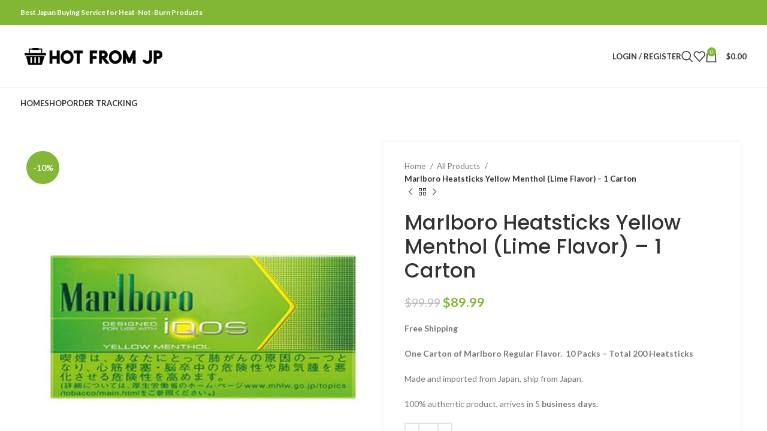

--- FILE ---
content_type: text/html; charset=UTF-8
request_url: https://www.hotfromjapan.com/products/marlboro-heatsticks-yellow-menthol-lime-flavor-1-carton/
body_size: 24388
content:
<!DOCTYPE html>
<html lang="en-US">
<head>
	<meta charset="UTF-8">
	<link rel="profile" href="https://gmpg.org/xfn/11">
	<link rel="pingback" href="https://www.hotfromjapan.com/xmlrpc.php">

	<title>Marlboro Heatsticks Yellow Menthol (Lime Flavor) &#8211; 1 Carton &#8211; Hot From Japan</title>
<meta name='robots' content='max-image-preview:large' />
	<style>img:is([sizes="auto" i], [sizes^="auto," i]) { contain-intrinsic-size: 3000px 1500px }</style>
	<link rel='dns-prefetch' href='//fonts.googleapis.com' />
<link rel="alternate" type="application/rss+xml" title="Hot From Japan &raquo; Feed" href="https://www.hotfromjapan.com/feed/" />
<link rel="alternate" type="application/rss+xml" title="Hot From Japan &raquo; Comments Feed" href="https://www.hotfromjapan.com/comments/feed/" />
<link rel="alternate" type="application/rss+xml" title="Hot From Japan &raquo; Marlboro Heatsticks Yellow Menthol (Lime Flavor) &#8211; 1 Carton Comments Feed" href="https://www.hotfromjapan.com/products/marlboro-heatsticks-yellow-menthol-lime-flavor-1-carton/feed/" />
<link rel='stylesheet' id='wp-block-library-css' href='https://www.hotfromjapan.com/wp-includes/css/dist/block-library/style.min.css?ver=6.8.3' type='text/css' media='all' />
<style id='classic-theme-styles-inline-css' type='text/css'>
/*! This file is auto-generated */
.wp-block-button__link{color:#fff;background-color:#32373c;border-radius:9999px;box-shadow:none;text-decoration:none;padding:calc(.667em + 2px) calc(1.333em + 2px);font-size:1.125em}.wp-block-file__button{background:#32373c;color:#fff;text-decoration:none}
</style>
<style id='safe-svg-svg-icon-style-inline-css' type='text/css'>
.safe-svg-cover{text-align:center}.safe-svg-cover .safe-svg-inside{display:inline-block;max-width:100%}.safe-svg-cover svg{height:100%;max-height:100%;max-width:100%;width:100%}

</style>
<style id='global-styles-inline-css' type='text/css'>
:root{--wp--preset--aspect-ratio--square: 1;--wp--preset--aspect-ratio--4-3: 4/3;--wp--preset--aspect-ratio--3-4: 3/4;--wp--preset--aspect-ratio--3-2: 3/2;--wp--preset--aspect-ratio--2-3: 2/3;--wp--preset--aspect-ratio--16-9: 16/9;--wp--preset--aspect-ratio--9-16: 9/16;--wp--preset--color--black: #000000;--wp--preset--color--cyan-bluish-gray: #abb8c3;--wp--preset--color--white: #ffffff;--wp--preset--color--pale-pink: #f78da7;--wp--preset--color--vivid-red: #cf2e2e;--wp--preset--color--luminous-vivid-orange: #ff6900;--wp--preset--color--luminous-vivid-amber: #fcb900;--wp--preset--color--light-green-cyan: #7bdcb5;--wp--preset--color--vivid-green-cyan: #00d084;--wp--preset--color--pale-cyan-blue: #8ed1fc;--wp--preset--color--vivid-cyan-blue: #0693e3;--wp--preset--color--vivid-purple: #9b51e0;--wp--preset--gradient--vivid-cyan-blue-to-vivid-purple: linear-gradient(135deg,rgba(6,147,227,1) 0%,rgb(155,81,224) 100%);--wp--preset--gradient--light-green-cyan-to-vivid-green-cyan: linear-gradient(135deg,rgb(122,220,180) 0%,rgb(0,208,130) 100%);--wp--preset--gradient--luminous-vivid-amber-to-luminous-vivid-orange: linear-gradient(135deg,rgba(252,185,0,1) 0%,rgba(255,105,0,1) 100%);--wp--preset--gradient--luminous-vivid-orange-to-vivid-red: linear-gradient(135deg,rgba(255,105,0,1) 0%,rgb(207,46,46) 100%);--wp--preset--gradient--very-light-gray-to-cyan-bluish-gray: linear-gradient(135deg,rgb(238,238,238) 0%,rgb(169,184,195) 100%);--wp--preset--gradient--cool-to-warm-spectrum: linear-gradient(135deg,rgb(74,234,220) 0%,rgb(151,120,209) 20%,rgb(207,42,186) 40%,rgb(238,44,130) 60%,rgb(251,105,98) 80%,rgb(254,248,76) 100%);--wp--preset--gradient--blush-light-purple: linear-gradient(135deg,rgb(255,206,236) 0%,rgb(152,150,240) 100%);--wp--preset--gradient--blush-bordeaux: linear-gradient(135deg,rgb(254,205,165) 0%,rgb(254,45,45) 50%,rgb(107,0,62) 100%);--wp--preset--gradient--luminous-dusk: linear-gradient(135deg,rgb(255,203,112) 0%,rgb(199,81,192) 50%,rgb(65,88,208) 100%);--wp--preset--gradient--pale-ocean: linear-gradient(135deg,rgb(255,245,203) 0%,rgb(182,227,212) 50%,rgb(51,167,181) 100%);--wp--preset--gradient--electric-grass: linear-gradient(135deg,rgb(202,248,128) 0%,rgb(113,206,126) 100%);--wp--preset--gradient--midnight: linear-gradient(135deg,rgb(2,3,129) 0%,rgb(40,116,252) 100%);--wp--preset--font-size--small: 13px;--wp--preset--font-size--medium: 20px;--wp--preset--font-size--large: 36px;--wp--preset--font-size--x-large: 42px;--wp--preset--font-family--inter: "Inter", sans-serif;--wp--preset--font-family--cardo: Cardo;--wp--preset--spacing--20: 0.44rem;--wp--preset--spacing--30: 0.67rem;--wp--preset--spacing--40: 1rem;--wp--preset--spacing--50: 1.5rem;--wp--preset--spacing--60: 2.25rem;--wp--preset--spacing--70: 3.38rem;--wp--preset--spacing--80: 5.06rem;--wp--preset--shadow--natural: 6px 6px 9px rgba(0, 0, 0, 0.2);--wp--preset--shadow--deep: 12px 12px 50px rgba(0, 0, 0, 0.4);--wp--preset--shadow--sharp: 6px 6px 0px rgba(0, 0, 0, 0.2);--wp--preset--shadow--outlined: 6px 6px 0px -3px rgba(255, 255, 255, 1), 6px 6px rgba(0, 0, 0, 1);--wp--preset--shadow--crisp: 6px 6px 0px rgba(0, 0, 0, 1);}:where(.is-layout-flex){gap: 0.5em;}:where(.is-layout-grid){gap: 0.5em;}body .is-layout-flex{display: flex;}.is-layout-flex{flex-wrap: wrap;align-items: center;}.is-layout-flex > :is(*, div){margin: 0;}body .is-layout-grid{display: grid;}.is-layout-grid > :is(*, div){margin: 0;}:where(.wp-block-columns.is-layout-flex){gap: 2em;}:where(.wp-block-columns.is-layout-grid){gap: 2em;}:where(.wp-block-post-template.is-layout-flex){gap: 1.25em;}:where(.wp-block-post-template.is-layout-grid){gap: 1.25em;}.has-black-color{color: var(--wp--preset--color--black) !important;}.has-cyan-bluish-gray-color{color: var(--wp--preset--color--cyan-bluish-gray) !important;}.has-white-color{color: var(--wp--preset--color--white) !important;}.has-pale-pink-color{color: var(--wp--preset--color--pale-pink) !important;}.has-vivid-red-color{color: var(--wp--preset--color--vivid-red) !important;}.has-luminous-vivid-orange-color{color: var(--wp--preset--color--luminous-vivid-orange) !important;}.has-luminous-vivid-amber-color{color: var(--wp--preset--color--luminous-vivid-amber) !important;}.has-light-green-cyan-color{color: var(--wp--preset--color--light-green-cyan) !important;}.has-vivid-green-cyan-color{color: var(--wp--preset--color--vivid-green-cyan) !important;}.has-pale-cyan-blue-color{color: var(--wp--preset--color--pale-cyan-blue) !important;}.has-vivid-cyan-blue-color{color: var(--wp--preset--color--vivid-cyan-blue) !important;}.has-vivid-purple-color{color: var(--wp--preset--color--vivid-purple) !important;}.has-black-background-color{background-color: var(--wp--preset--color--black) !important;}.has-cyan-bluish-gray-background-color{background-color: var(--wp--preset--color--cyan-bluish-gray) !important;}.has-white-background-color{background-color: var(--wp--preset--color--white) !important;}.has-pale-pink-background-color{background-color: var(--wp--preset--color--pale-pink) !important;}.has-vivid-red-background-color{background-color: var(--wp--preset--color--vivid-red) !important;}.has-luminous-vivid-orange-background-color{background-color: var(--wp--preset--color--luminous-vivid-orange) !important;}.has-luminous-vivid-amber-background-color{background-color: var(--wp--preset--color--luminous-vivid-amber) !important;}.has-light-green-cyan-background-color{background-color: var(--wp--preset--color--light-green-cyan) !important;}.has-vivid-green-cyan-background-color{background-color: var(--wp--preset--color--vivid-green-cyan) !important;}.has-pale-cyan-blue-background-color{background-color: var(--wp--preset--color--pale-cyan-blue) !important;}.has-vivid-cyan-blue-background-color{background-color: var(--wp--preset--color--vivid-cyan-blue) !important;}.has-vivid-purple-background-color{background-color: var(--wp--preset--color--vivid-purple) !important;}.has-black-border-color{border-color: var(--wp--preset--color--black) !important;}.has-cyan-bluish-gray-border-color{border-color: var(--wp--preset--color--cyan-bluish-gray) !important;}.has-white-border-color{border-color: var(--wp--preset--color--white) !important;}.has-pale-pink-border-color{border-color: var(--wp--preset--color--pale-pink) !important;}.has-vivid-red-border-color{border-color: var(--wp--preset--color--vivid-red) !important;}.has-luminous-vivid-orange-border-color{border-color: var(--wp--preset--color--luminous-vivid-orange) !important;}.has-luminous-vivid-amber-border-color{border-color: var(--wp--preset--color--luminous-vivid-amber) !important;}.has-light-green-cyan-border-color{border-color: var(--wp--preset--color--light-green-cyan) !important;}.has-vivid-green-cyan-border-color{border-color: var(--wp--preset--color--vivid-green-cyan) !important;}.has-pale-cyan-blue-border-color{border-color: var(--wp--preset--color--pale-cyan-blue) !important;}.has-vivid-cyan-blue-border-color{border-color: var(--wp--preset--color--vivid-cyan-blue) !important;}.has-vivid-purple-border-color{border-color: var(--wp--preset--color--vivid-purple) !important;}.has-vivid-cyan-blue-to-vivid-purple-gradient-background{background: var(--wp--preset--gradient--vivid-cyan-blue-to-vivid-purple) !important;}.has-light-green-cyan-to-vivid-green-cyan-gradient-background{background: var(--wp--preset--gradient--light-green-cyan-to-vivid-green-cyan) !important;}.has-luminous-vivid-amber-to-luminous-vivid-orange-gradient-background{background: var(--wp--preset--gradient--luminous-vivid-amber-to-luminous-vivid-orange) !important;}.has-luminous-vivid-orange-to-vivid-red-gradient-background{background: var(--wp--preset--gradient--luminous-vivid-orange-to-vivid-red) !important;}.has-very-light-gray-to-cyan-bluish-gray-gradient-background{background: var(--wp--preset--gradient--very-light-gray-to-cyan-bluish-gray) !important;}.has-cool-to-warm-spectrum-gradient-background{background: var(--wp--preset--gradient--cool-to-warm-spectrum) !important;}.has-blush-light-purple-gradient-background{background: var(--wp--preset--gradient--blush-light-purple) !important;}.has-blush-bordeaux-gradient-background{background: var(--wp--preset--gradient--blush-bordeaux) !important;}.has-luminous-dusk-gradient-background{background: var(--wp--preset--gradient--luminous-dusk) !important;}.has-pale-ocean-gradient-background{background: var(--wp--preset--gradient--pale-ocean) !important;}.has-electric-grass-gradient-background{background: var(--wp--preset--gradient--electric-grass) !important;}.has-midnight-gradient-background{background: var(--wp--preset--gradient--midnight) !important;}.has-small-font-size{font-size: var(--wp--preset--font-size--small) !important;}.has-medium-font-size{font-size: var(--wp--preset--font-size--medium) !important;}.has-large-font-size{font-size: var(--wp--preset--font-size--large) !important;}.has-x-large-font-size{font-size: var(--wp--preset--font-size--x-large) !important;}
:where(.wp-block-post-template.is-layout-flex){gap: 1.25em;}:where(.wp-block-post-template.is-layout-grid){gap: 1.25em;}
:where(.wp-block-columns.is-layout-flex){gap: 2em;}:where(.wp-block-columns.is-layout-grid){gap: 2em;}
:root :where(.wp-block-pullquote){font-size: 1.5em;line-height: 1.6;}
</style>
<style id='woocommerce-inline-inline-css' type='text/css'>
.woocommerce form .form-row .required { visibility: visible; }
</style>
<link rel='stylesheet' id='js_composer_front-css' href='https://www.hotfromjapan.com/wp-content/plugins/js_composer/assets/css/js_composer.min.css?ver=7.8' type='text/css' media='all' />
<link rel='stylesheet' id='bootstrap-css' href='https://www.hotfromjapan.com/wp-content/themes/woodmart/css/bootstrap-light.min.css?ver=7.5.2' type='text/css' media='all' />
<link rel='stylesheet' id='woodmart-style-css' href='https://www.hotfromjapan.com/wp-content/themes/woodmart/css/parts/base.min.css?ver=7.5.2' type='text/css' media='all' />
<link rel='stylesheet' id='wd-widget-wd-recent-posts-css' href='https://www.hotfromjapan.com/wp-content/themes/woodmart/css/parts/widget-wd-recent-posts.min.css?ver=7.5.2' type='text/css' media='all' />
<link rel='stylesheet' id='wd-widget-product-cat-css' href='https://www.hotfromjapan.com/wp-content/themes/woodmart/css/parts/woo-widget-product-cat.min.css?ver=7.5.2' type='text/css' media='all' />
<link rel='stylesheet' id='wd-widget-layered-nav-stock-status-css' href='https://www.hotfromjapan.com/wp-content/themes/woodmart/css/parts/woo-widget-layered-nav-stock-status.min.css?ver=7.5.2' type='text/css' media='all' />
<link rel='stylesheet' id='wd-widget-active-filters-css' href='https://www.hotfromjapan.com/wp-content/themes/woodmart/css/parts/woo-widget-active-filters.min.css?ver=7.5.2' type='text/css' media='all' />
<link rel='stylesheet' id='wd-widget-product-list-css' href='https://www.hotfromjapan.com/wp-content/themes/woodmart/css/parts/woo-widget-product-list.min.css?ver=7.5.2' type='text/css' media='all' />
<link rel='stylesheet' id='wd-widget-slider-price-filter-css' href='https://www.hotfromjapan.com/wp-content/themes/woodmart/css/parts/woo-widget-slider-price-filter.min.css?ver=7.5.2' type='text/css' media='all' />
<link rel='stylesheet' id='wd-wp-gutenberg-css' href='https://www.hotfromjapan.com/wp-content/themes/woodmart/css/parts/wp-gutenberg.min.css?ver=7.5.2' type='text/css' media='all' />
<link rel='stylesheet' id='wd-wpcf7-css' href='https://www.hotfromjapan.com/wp-content/themes/woodmart/css/parts/int-wpcf7.min.css?ver=7.5.2' type='text/css' media='all' />
<link rel='stylesheet' id='wd-mc4wp-css' href='https://www.hotfromjapan.com/wp-content/themes/woodmart/css/parts/int-mc4wp.min.css?ver=7.5.2' type='text/css' media='all' />
<link rel='stylesheet' id='wd-revolution-slider-css' href='https://www.hotfromjapan.com/wp-content/themes/woodmart/css/parts/int-rev-slider.min.css?ver=7.5.2' type='text/css' media='all' />
<link rel='stylesheet' id='wd-wpbakery-base-css' href='https://www.hotfromjapan.com/wp-content/themes/woodmart/css/parts/int-wpb-base.min.css?ver=7.5.2' type='text/css' media='all' />
<link rel='stylesheet' id='wd-wpbakery-base-deprecated-css' href='https://www.hotfromjapan.com/wp-content/themes/woodmart/css/parts/int-wpb-base-deprecated.min.css?ver=7.5.2' type='text/css' media='all' />
<link rel='stylesheet' id='wd-woocommerce-base-css' href='https://www.hotfromjapan.com/wp-content/themes/woodmart/css/parts/woocommerce-base.min.css?ver=7.5.2' type='text/css' media='all' />
<link rel='stylesheet' id='wd-mod-star-rating-css' href='https://www.hotfromjapan.com/wp-content/themes/woodmart/css/parts/mod-star-rating.min.css?ver=7.5.2' type='text/css' media='all' />
<link rel='stylesheet' id='wd-woo-el-track-order-css' href='https://www.hotfromjapan.com/wp-content/themes/woodmart/css/parts/woo-el-track-order.min.css?ver=7.5.2' type='text/css' media='all' />
<link rel='stylesheet' id='wd-woocommerce-block-notices-css' href='https://www.hotfromjapan.com/wp-content/themes/woodmart/css/parts/woo-mod-block-notices.min.css?ver=7.5.2' type='text/css' media='all' />
<link rel='stylesheet' id='wd-woo-gutenberg-css' href='https://www.hotfromjapan.com/wp-content/themes/woodmart/css/parts/woo-gutenberg.min.css?ver=7.5.2' type='text/css' media='all' />
<link rel='stylesheet' id='wd-woo-mod-quantity-css' href='https://www.hotfromjapan.com/wp-content/themes/woodmart/css/parts/woo-mod-quantity.min.css?ver=7.5.2' type='text/css' media='all' />
<link rel='stylesheet' id='wd-woo-single-prod-el-base-css' href='https://www.hotfromjapan.com/wp-content/themes/woodmart/css/parts/woo-single-prod-el-base.min.css?ver=7.5.2' type='text/css' media='all' />
<link rel='stylesheet' id='wd-woo-mod-stock-status-css' href='https://www.hotfromjapan.com/wp-content/themes/woodmart/css/parts/woo-mod-stock-status.min.css?ver=7.5.2' type='text/css' media='all' />
<link rel='stylesheet' id='wd-woo-mod-shop-attributes-css' href='https://www.hotfromjapan.com/wp-content/themes/woodmart/css/parts/woo-mod-shop-attributes.min.css?ver=7.5.2' type='text/css' media='all' />
<link rel='stylesheet' id='wd-header-base-css' href='https://www.hotfromjapan.com/wp-content/themes/woodmart/css/parts/header-base.min.css?ver=7.5.2' type='text/css' media='all' />
<link rel='stylesheet' id='wd-mod-tools-css' href='https://www.hotfromjapan.com/wp-content/themes/woodmart/css/parts/mod-tools.min.css?ver=7.5.2' type='text/css' media='all' />
<link rel='stylesheet' id='wd-header-elements-base-css' href='https://www.hotfromjapan.com/wp-content/themes/woodmart/css/parts/header-el-base.min.css?ver=7.5.2' type='text/css' media='all' />
<link rel='stylesheet' id='wd-social-icons-css' href='https://www.hotfromjapan.com/wp-content/themes/woodmart/css/parts/el-social-icons.min.css?ver=7.5.2' type='text/css' media='all' />
<link rel='stylesheet' id='wd-header-my-account-dropdown-css' href='https://www.hotfromjapan.com/wp-content/themes/woodmart/css/parts/header-el-my-account-dropdown.min.css?ver=7.5.2' type='text/css' media='all' />
<link rel='stylesheet' id='wd-woo-mod-login-form-css' href='https://www.hotfromjapan.com/wp-content/themes/woodmart/css/parts/woo-mod-login-form.min.css?ver=7.5.2' type='text/css' media='all' />
<link rel='stylesheet' id='wd-header-my-account-css' href='https://www.hotfromjapan.com/wp-content/themes/woodmart/css/parts/header-el-my-account.min.css?ver=7.5.2' type='text/css' media='all' />
<link rel='stylesheet' id='wd-header-search-css' href='https://www.hotfromjapan.com/wp-content/themes/woodmart/css/parts/header-el-search.min.css?ver=7.5.2' type='text/css' media='all' />
<link rel='stylesheet' id='wd-header-cart-side-css' href='https://www.hotfromjapan.com/wp-content/themes/woodmart/css/parts/header-el-cart-side.min.css?ver=7.5.2' type='text/css' media='all' />
<link rel='stylesheet' id='wd-header-cart-css' href='https://www.hotfromjapan.com/wp-content/themes/woodmart/css/parts/header-el-cart.min.css?ver=7.5.2' type='text/css' media='all' />
<link rel='stylesheet' id='wd-widget-shopping-cart-css' href='https://www.hotfromjapan.com/wp-content/themes/woodmart/css/parts/woo-widget-shopping-cart.min.css?ver=7.5.2' type='text/css' media='all' />
<link rel='stylesheet' id='wd-header-mobile-nav-dropdown-css' href='https://www.hotfromjapan.com/wp-content/themes/woodmart/css/parts/header-el-mobile-nav-dropdown.min.css?ver=7.5.2' type='text/css' media='all' />
<link rel='stylesheet' id='wd-page-title-css' href='https://www.hotfromjapan.com/wp-content/themes/woodmart/css/parts/page-title.min.css?ver=7.5.2' type='text/css' media='all' />
<link rel='stylesheet' id='wd-woo-single-prod-predefined-css' href='https://www.hotfromjapan.com/wp-content/themes/woodmart/css/parts/woo-single-prod-predefined.min.css?ver=7.5.2' type='text/css' media='all' />
<link rel='stylesheet' id='wd-woo-single-prod-and-quick-view-predefined-css' href='https://www.hotfromjapan.com/wp-content/themes/woodmart/css/parts/woo-single-prod-and-quick-view-predefined.min.css?ver=7.5.2' type='text/css' media='all' />
<link rel='stylesheet' id='wd-woo-single-prod-el-tabs-predefined-css' href='https://www.hotfromjapan.com/wp-content/themes/woodmart/css/parts/woo-single-prod-el-tabs-predefined.min.css?ver=7.5.2' type='text/css' media='all' />
<link rel='stylesheet' id='wd-woo-single-prod-opt-base-css' href='https://www.hotfromjapan.com/wp-content/themes/woodmart/css/parts/woo-single-prod-opt-base.min.css?ver=7.5.2' type='text/css' media='all' />
<link rel='stylesheet' id='wd-woo-single-prod-el-gallery-css' href='https://www.hotfromjapan.com/wp-content/themes/woodmart/css/parts/woo-single-prod-el-gallery.min.css?ver=7.5.2' type='text/css' media='all' />
<link rel='stylesheet' id='wd-swiper-css' href='https://www.hotfromjapan.com/wp-content/themes/woodmart/css/parts/lib-swiper.min.css?ver=7.5.2' type='text/css' media='all' />
<link rel='stylesheet' id='wd-woo-mod-product-labels-css' href='https://www.hotfromjapan.com/wp-content/themes/woodmart/css/parts/woo-mod-product-labels.min.css?ver=7.5.2' type='text/css' media='all' />
<link rel='stylesheet' id='wd-woo-mod-product-labels-round-css' href='https://www.hotfromjapan.com/wp-content/themes/woodmart/css/parts/woo-mod-product-labels-round.min.css?ver=7.5.2' type='text/css' media='all' />
<link rel='stylesheet' id='wd-swiper-arrows-css' href='https://www.hotfromjapan.com/wp-content/themes/woodmart/css/parts/lib-swiper-arrows.min.css?ver=7.5.2' type='text/css' media='all' />
<link rel='stylesheet' id='wd-woo-single-prod-el-navigation-css' href='https://www.hotfromjapan.com/wp-content/themes/woodmart/css/parts/woo-single-prod-el-navigation.min.css?ver=7.5.2' type='text/css' media='all' />
<link rel='stylesheet' id='wd-tabs-css' href='https://www.hotfromjapan.com/wp-content/themes/woodmart/css/parts/el-tabs.min.css?ver=7.5.2' type='text/css' media='all' />
<link rel='stylesheet' id='wd-woo-single-prod-el-tabs-opt-layout-tabs-css' href='https://www.hotfromjapan.com/wp-content/themes/woodmart/css/parts/woo-single-prod-el-tabs-opt-layout-tabs.min.css?ver=7.5.2' type='text/css' media='all' />
<link rel='stylesheet' id='wd-accordion-css' href='https://www.hotfromjapan.com/wp-content/themes/woodmart/css/parts/el-accordion.min.css?ver=7.5.2' type='text/css' media='all' />
<link rel='stylesheet' id='wd-woo-single-prod-el-reviews-css' href='https://www.hotfromjapan.com/wp-content/themes/woodmart/css/parts/woo-single-prod-el-reviews.min.css?ver=7.5.2' type='text/css' media='all' />
<link rel='stylesheet' id='wd-woo-single-prod-el-reviews-style-1-css' href='https://www.hotfromjapan.com/wp-content/themes/woodmart/css/parts/woo-single-prod-el-reviews-style-1.min.css?ver=7.5.2' type='text/css' media='all' />
<link rel='stylesheet' id='wd-mod-comments-css' href='https://www.hotfromjapan.com/wp-content/themes/woodmart/css/parts/mod-comments.min.css?ver=7.5.2' type='text/css' media='all' />
<link rel='stylesheet' id='wd-product-loop-css' href='https://www.hotfromjapan.com/wp-content/themes/woodmart/css/parts/woo-product-loop.min.css?ver=7.5.2' type='text/css' media='all' />
<link rel='stylesheet' id='wd-product-loop-base-css' href='https://www.hotfromjapan.com/wp-content/themes/woodmart/css/parts/woo-product-loop-base.min.css?ver=7.5.2' type='text/css' media='all' />
<link rel='stylesheet' id='wd-woo-mod-add-btn-replace-css' href='https://www.hotfromjapan.com/wp-content/themes/woodmart/css/parts/woo-mod-add-btn-replace.min.css?ver=7.5.2' type='text/css' media='all' />
<link rel='stylesheet' id='wd-mod-more-description-css' href='https://www.hotfromjapan.com/wp-content/themes/woodmart/css/parts/mod-more-description.min.css?ver=7.5.2' type='text/css' media='all' />
<link rel='stylesheet' id='wd-bordered-product-css' href='https://www.hotfromjapan.com/wp-content/themes/woodmart/css/parts/woo-opt-bordered-product.min.css?ver=7.5.2' type='text/css' media='all' />
<link rel='stylesheet' id='wd-mfp-popup-css' href='https://www.hotfromjapan.com/wp-content/themes/woodmart/css/parts/lib-magnific-popup.min.css?ver=7.5.2' type='text/css' media='all' />
<link rel='stylesheet' id='wd-swiper-pagin-css' href='https://www.hotfromjapan.com/wp-content/themes/woodmart/css/parts/lib-swiper-pagin.min.css?ver=7.5.2' type='text/css' media='all' />
<link rel='stylesheet' id='wd-widget-collapse-css' href='https://www.hotfromjapan.com/wp-content/themes/woodmart/css/parts/opt-widget-collapse.min.css?ver=7.5.2' type='text/css' media='all' />
<link rel='stylesheet' id='wd-footer-base-css' href='https://www.hotfromjapan.com/wp-content/themes/woodmart/css/parts/footer-base.min.css?ver=7.5.2' type='text/css' media='all' />
<link rel='stylesheet' id='wd-scroll-top-css' href='https://www.hotfromjapan.com/wp-content/themes/woodmart/css/parts/opt-scrolltotop.min.css?ver=7.5.2' type='text/css' media='all' />
<link rel='stylesheet' id='wd-wd-search-results-css' href='https://www.hotfromjapan.com/wp-content/themes/woodmart/css/parts/wd-search-results.min.css?ver=7.5.2' type='text/css' media='all' />
<link rel='stylesheet' id='wd-wd-search-form-css' href='https://www.hotfromjapan.com/wp-content/themes/woodmart/css/parts/wd-search-form.min.css?ver=7.5.2' type='text/css' media='all' />
<link rel='stylesheet' id='wd-sticky-add-to-cart-css' href='https://www.hotfromjapan.com/wp-content/themes/woodmart/css/parts/woo-opt-sticky-add-to-cart.min.css?ver=7.5.2' type='text/css' media='all' />
<link rel='stylesheet' id='wd-woo-mod-quantity-overlap-css' href='https://www.hotfromjapan.com/wp-content/themes/woodmart/css/parts/woo-mod-quantity-overlap.min.css?ver=7.5.2' type='text/css' media='all' />
<link rel='stylesheet' id='wd-header-search-fullscreen-css' href='https://www.hotfromjapan.com/wp-content/themes/woodmart/css/parts/header-el-search-fullscreen-general.min.css?ver=7.5.2' type='text/css' media='all' />
<link rel='stylesheet' id='wd-header-search-fullscreen-1-css' href='https://www.hotfromjapan.com/wp-content/themes/woodmart/css/parts/header-el-search-fullscreen-1.min.css?ver=7.5.2' type='text/css' media='all' />
<link rel='stylesheet' id='wd-bottom-toolbar-css' href='https://www.hotfromjapan.com/wp-content/themes/woodmart/css/parts/opt-bottom-toolbar.min.css?ver=7.5.2' type='text/css' media='all' />
<link rel='stylesheet' id='xts-google-fonts-css' href='https://fonts.googleapis.com/css?family=Lato%3A400%2C700%7CPoppins%3A400%2C600%2C500&#038;ver=7.5.2' type='text/css' media='all' />
<script type="text/javascript" src="https://www.hotfromjapan.com/wp-includes/js/jquery/jquery.min.js?ver=3.7.1" id="jquery-core-js"></script>
<script type="text/javascript" src="https://www.hotfromjapan.com/wp-includes/js/jquery/jquery-migrate.min.js?ver=3.4.1" id="jquery-migrate-js"></script>
<script type="text/javascript" src="https://www.hotfromjapan.com/wp-content/plugins/woocommerce/assets/js/jquery-blockui/jquery.blockUI.min.js?ver=2.7.0-wc.9.1.4" id="jquery-blockui-js" data-wp-strategy="defer"></script>
<script type="text/javascript" id="wc-add-to-cart-js-extra">
/* <![CDATA[ */
var wc_add_to_cart_params = {"ajax_url":"\/wp-admin\/admin-ajax.php","wc_ajax_url":"\/?wc-ajax=%%endpoint%%","i18n_view_cart":"View cart","cart_url":"https:\/\/www.hotfromjapan.com\/cart\/","is_cart":"","cart_redirect_after_add":"no"};
/* ]]> */
</script>
<script type="text/javascript" src="https://www.hotfromjapan.com/wp-content/plugins/woocommerce/assets/js/frontend/add-to-cart.min.js?ver=9.1.4" id="wc-add-to-cart-js" data-wp-strategy="defer"></script>
<script type="text/javascript" id="wc-single-product-js-extra">
/* <![CDATA[ */
var wc_single_product_params = {"i18n_required_rating_text":"Please select a rating","review_rating_required":"yes","flexslider":{"rtl":false,"animation":"slide","smoothHeight":true,"directionNav":false,"controlNav":"thumbnails","slideshow":false,"animationSpeed":500,"animationLoop":false,"allowOneSlide":false},"zoom_enabled":"","zoom_options":[],"photoswipe_enabled":"","photoswipe_options":{"shareEl":false,"closeOnScroll":false,"history":false,"hideAnimationDuration":0,"showAnimationDuration":0},"flexslider_enabled":""};
/* ]]> */
</script>
<script type="text/javascript" src="https://www.hotfromjapan.com/wp-content/plugins/woocommerce/assets/js/frontend/single-product.min.js?ver=9.1.4" id="wc-single-product-js" defer="defer" data-wp-strategy="defer"></script>
<script type="text/javascript" src="https://www.hotfromjapan.com/wp-content/plugins/woocommerce/assets/js/js-cookie/js.cookie.min.js?ver=2.1.4-wc.9.1.4" id="js-cookie-js" defer="defer" data-wp-strategy="defer"></script>
<script type="text/javascript" id="woocommerce-js-extra">
/* <![CDATA[ */
var woocommerce_params = {"ajax_url":"\/wp-admin\/admin-ajax.php","wc_ajax_url":"\/?wc-ajax=%%endpoint%%"};
/* ]]> */
</script>
<script type="text/javascript" src="https://www.hotfromjapan.com/wp-content/plugins/woocommerce/assets/js/frontend/woocommerce.min.js?ver=9.1.4" id="woocommerce-js" defer="defer" data-wp-strategy="defer"></script>
<script type="text/javascript" src="https://www.hotfromjapan.com/wp-content/plugins/js_composer/assets/js/vendors/woocommerce-add-to-cart.js?ver=7.8" id="vc_woocommerce-add-to-cart-js-js"></script>
<script type="text/javascript" src="https://www.hotfromjapan.com/wp-content/themes/woodmart/js/libs/device.min.js?ver=7.5.2" id="wd-device-library-js"></script>
<script type="text/javascript" src="https://www.hotfromjapan.com/wp-content/themes/woodmart/js/scripts/global/scrollBar.min.js?ver=7.5.2" id="wd-scrollbar-js"></script>
<script></script><link rel="https://api.w.org/" href="https://www.hotfromjapan.com/wp-json/" /><link rel="alternate" title="JSON" type="application/json" href="https://www.hotfromjapan.com/wp-json/wp/v2/product/1603" /><link rel="EditURI" type="application/rsd+xml" title="RSD" href="https://www.hotfromjapan.com/xmlrpc.php?rsd" />
<meta name="generator" content="WordPress 6.8.3" />
<meta name="generator" content="WooCommerce 9.1.4" />
<link rel="canonical" href="https://www.hotfromjapan.com/products/marlboro-heatsticks-yellow-menthol-lime-flavor-1-carton/" />
<link rel='shortlink' href='https://www.hotfromjapan.com/?p=1603' />
<link rel="alternate" title="oEmbed (JSON)" type="application/json+oembed" href="https://www.hotfromjapan.com/wp-json/oembed/1.0/embed?url=https%3A%2F%2Fwww.hotfromjapan.com%2Fproducts%2Fmarlboro-heatsticks-yellow-menthol-lime-flavor-1-carton%2F" />
<link rel="alternate" title="oEmbed (XML)" type="text/xml+oembed" href="https://www.hotfromjapan.com/wp-json/oembed/1.0/embed?url=https%3A%2F%2Fwww.hotfromjapan.com%2Fproducts%2Fmarlboro-heatsticks-yellow-menthol-lime-flavor-1-carton%2F&#038;format=xml" />
					<meta name="viewport" content="width=device-width, initial-scale=1.0, maximum-scale=1.0, user-scalable=no">
										<noscript><style>.woocommerce-product-gallery{ opacity: 1 !important; }</style></noscript>
	<meta name="generator" content="Powered by WPBakery Page Builder - drag and drop page builder for WordPress."/>
<meta name="generator" content="Powered by Slider Revolution 6.7.15 - responsive, Mobile-Friendly Slider Plugin for WordPress with comfortable drag and drop interface." />
<style class='wp-fonts-local' type='text/css'>
@font-face{font-family:Inter;font-style:normal;font-weight:300 900;font-display:fallback;src:url('https://www.hotfromjapan.com/wp-content/plugins/woocommerce/assets/fonts/Inter-VariableFont_slnt,wght.woff2') format('woff2');font-stretch:normal;}
@font-face{font-family:Cardo;font-style:normal;font-weight:400;font-display:fallback;src:url('https://www.hotfromjapan.com/wp-content/plugins/woocommerce/assets/fonts/cardo_normal_400.woff2') format('woff2');}
</style>
<link rel="icon" href="https://www.hotfromjapan.com/wp-content/uploads/2019/10/cropped-favicon1-32x32.png" sizes="32x32" />
<link rel="icon" href="https://www.hotfromjapan.com/wp-content/uploads/2019/10/cropped-favicon1-192x192.png" sizes="192x192" />
<link rel="apple-touch-icon" href="https://www.hotfromjapan.com/wp-content/uploads/2019/10/cropped-favicon1-180x180.png" />
<meta name="msapplication-TileImage" content="https://www.hotfromjapan.com/wp-content/uploads/2019/10/cropped-favicon1-270x270.png" />
<script>function setREVStartSize(e){
			//window.requestAnimationFrame(function() {
				window.RSIW = window.RSIW===undefined ? window.innerWidth : window.RSIW;
				window.RSIH = window.RSIH===undefined ? window.innerHeight : window.RSIH;
				try {
					var pw = document.getElementById(e.c).parentNode.offsetWidth,
						newh;
					pw = pw===0 || isNaN(pw) || (e.l=="fullwidth" || e.layout=="fullwidth") ? window.RSIW : pw;
					e.tabw = e.tabw===undefined ? 0 : parseInt(e.tabw);
					e.thumbw = e.thumbw===undefined ? 0 : parseInt(e.thumbw);
					e.tabh = e.tabh===undefined ? 0 : parseInt(e.tabh);
					e.thumbh = e.thumbh===undefined ? 0 : parseInt(e.thumbh);
					e.tabhide = e.tabhide===undefined ? 0 : parseInt(e.tabhide);
					e.thumbhide = e.thumbhide===undefined ? 0 : parseInt(e.thumbhide);
					e.mh = e.mh===undefined || e.mh=="" || e.mh==="auto" ? 0 : parseInt(e.mh,0);
					if(e.layout==="fullscreen" || e.l==="fullscreen")
						newh = Math.max(e.mh,window.RSIH);
					else{
						e.gw = Array.isArray(e.gw) ? e.gw : [e.gw];
						for (var i in e.rl) if (e.gw[i]===undefined || e.gw[i]===0) e.gw[i] = e.gw[i-1];
						e.gh = e.el===undefined || e.el==="" || (Array.isArray(e.el) && e.el.length==0)? e.gh : e.el;
						e.gh = Array.isArray(e.gh) ? e.gh : [e.gh];
						for (var i in e.rl) if (e.gh[i]===undefined || e.gh[i]===0) e.gh[i] = e.gh[i-1];
											
						var nl = new Array(e.rl.length),
							ix = 0,
							sl;
						e.tabw = e.tabhide>=pw ? 0 : e.tabw;
						e.thumbw = e.thumbhide>=pw ? 0 : e.thumbw;
						e.tabh = e.tabhide>=pw ? 0 : e.tabh;
						e.thumbh = e.thumbhide>=pw ? 0 : e.thumbh;
						for (var i in e.rl) nl[i] = e.rl[i]<window.RSIW ? 0 : e.rl[i];
						sl = nl[0];
						for (var i in nl) if (sl>nl[i] && nl[i]>0) { sl = nl[i]; ix=i;}
						var m = pw>(e.gw[ix]+e.tabw+e.thumbw) ? 1 : (pw-(e.tabw+e.thumbw)) / (e.gw[ix]);
						newh =  (e.gh[ix] * m) + (e.tabh + e.thumbh);
					}
					var el = document.getElementById(e.c);
					if (el!==null && el) el.style.height = newh+"px";
					el = document.getElementById(e.c+"_wrapper");
					if (el!==null && el) {
						el.style.height = newh+"px";
						el.style.display = "block";
					}
				} catch(e){
					console.log("Failure at Presize of Slider:" + e)
				}
			//});
		  };</script>
<style>
		
		</style><noscript><style> .wpb_animate_when_almost_visible { opacity: 1; }</style></noscript>			<style id="wd-style-root-css" data-type="wd-style-root">
				:root{
	--wd-top-bar-h: 42px;
	--wd-top-bar-sm-h: 40px;
	--wd-top-bar-sticky-h: .00001px;
	--wd-top-bar-brd-w: .00001px;

	--wd-header-general-h: 104px;
	--wd-header-general-sm-h: 60px;
	--wd-header-general-sticky-h: .00001px;
	--wd-header-general-brd-w: 1px;

	--wd-header-bottom-h: 50px;
	--wd-header-bottom-sm-h: .00001px;
	--wd-header-bottom-sticky-h: .00001px;
	--wd-header-bottom-brd-w: .00001px;

	--wd-header-clone-h: .00001px;

	--wd-header-brd-w: calc(var(--wd-top-bar-brd-w) + var(--wd-header-general-brd-w) + var(--wd-header-bottom-brd-w));
	--wd-header-h: calc(var(--wd-top-bar-h) + var(--wd-header-general-h) + var(--wd-header-bottom-h) + var(--wd-header-brd-w));
	--wd-header-sticky-h: calc(var(--wd-top-bar-sticky-h) + var(--wd-header-general-sticky-h) + var(--wd-header-bottom-sticky-h) + var(--wd-header-clone-h) + var(--wd-header-brd-w));
	--wd-header-sm-h: calc(var(--wd-top-bar-sm-h) + var(--wd-header-general-sm-h) + var(--wd-header-bottom-sm-h) + var(--wd-header-brd-w));
}

.whb-top-bar .wd-dropdown {
	margin-top: 1px;
}

.whb-top-bar .wd-dropdown:after {
	height: 11px;
}




:root:has(.whb-general-header.whb-border-boxed) {
	--wd-header-general-brd-w: .00001px;
}

@media (max-width: 1024px) {
:root:has(.whb-general-header.whb-hidden-mobile) {
	--wd-header-general-brd-w: .00001px;
}
}


.whb-header-bottom .wd-dropdown {
	margin-top: 5px;
}

.whb-header-bottom .wd-dropdown:after {
	height: 15px;
}



		
.whb-top-bar {
	background-color: rgba(130, 183, 53, 1);
}

.whb-general-header {
	border-color: rgba(129, 129, 129, 0.2);border-bottom-width: 1px;border-bottom-style: solid;
}
			</style>
						<style id="wd-style-theme_settings_default-css" data-type="wd-style-theme_settings_default">
				@font-face {
	font-weight: normal;
	font-style: normal;
	font-family: "woodmart-font";
	src: url("//www.hotfromjapan.com/wp-content/themes/woodmart/fonts/woodmart-font-1-400.woff2?v=7.5.2") format("woff2");
}

:root {
	--wd-text-font: "Lato", Arial, Helvetica, sans-serif;
	--wd-text-font-weight: 400;
	--wd-text-color: #777777;
	--wd-text-font-size: 14px;
	--wd-title-font: "Poppins", Arial, Helvetica, sans-serif;
	--wd-title-font-weight: 600;
	--wd-title-color: #242424;
	--wd-entities-title-font: "Poppins", Arial, Helvetica, sans-serif;
	--wd-entities-title-font-weight: 500;
	--wd-entities-title-color: #333333;
	--wd-entities-title-color-hover: rgb(51 51 51 / 65%);
	--wd-alternative-font: "Lato", Arial, Helvetica, sans-serif;
	--wd-widget-title-font: "Poppins", Arial, Helvetica, sans-serif;
	--wd-widget-title-font-weight: 600;
	--wd-widget-title-transform: uppercase;
	--wd-widget-title-color: #333;
	--wd-widget-title-font-size: 16px;
	--wd-header-el-font: "Lato", Arial, Helvetica, sans-serif;
	--wd-header-el-font-weight: 700;
	--wd-header-el-transform: uppercase;
	--wd-header-el-font-size: 13px;
	--wd-primary-color: #83b735;
	--wd-alternative-color: #fbbc34;
	--wd-link-color: #333333;
	--wd-link-color-hover: #242424;
	--btn-default-bgcolor: #f7f7f7;
	--btn-default-bgcolor-hover: #efefef;
	--btn-accented-bgcolor: #83b735;
	--btn-accented-bgcolor-hover: #74a32f;
	--wd-form-brd-width: 2px;
	--notices-success-bg: #459647;
	--notices-success-color: #fff;
	--notices-warning-bg: #E0B252;
	--notices-warning-color: #fff;
	--wd-sticky-btn-height: 95px;
}
.woodmart-woocommerce-layered-nav .wd-scroll-content {
	max-height: 280px;
}
.wd-popup.wd-age-verify {
	--wd-popup-width: 500px;
}
.wd-popup.wd-promo-popup {
	background-color: #0c0c0c;
	background-image: none;
	background-repeat: no-repeat;
	background-size: contain;
	background-position: center center;
	--wd-popup-width: 800px;
}
.page-title-default {
	background-color: rgba(255,255,255,0);
	background-image: url(https://www.hotfromjapan.com/wp-content/uploads/Yamanashi_Banner.jpg);
	background-size: cover;
	background-position: center center;
}
.footer-container {
	background-color: #f9f9f9 ;
	background-image: none;
}
.wd-popup.popup-quick-view {
	--wd-popup-width: 920px;
}

@media (max-width: 1024px) {
	:root {
		--wd-sticky-btn-height: 95px;
	}

}

@media (max-width: 768.98px) {
	:root {
		--wd-sticky-btn-height: 42px;
	}

}
:root{
--wd-container-w: 1222px;
--wd-form-brd-radius: 0px;
--btn-default-color: #333;
--btn-default-color-hover: #333;
--btn-accented-color: #fff;
--btn-accented-color-hover: #fff;
--btn-default-brd-radius: 0px;
--btn-default-box-shadow: none;
--btn-default-box-shadow-hover: none;
--btn-default-box-shadow-active: none;
--btn-default-bottom: 0px;
--btn-accented-brd-radius: 0px;
--btn-accented-box-shadow: none;
--btn-accented-box-shadow-hover: none;
--btn-accented-box-shadow-active: none;
--btn-accented-bottom: 0px;
--wd-brd-radius: 0px;
}

@media (min-width: 1222px) {
[data-vc-full-width]:not([data-vc-stretch-content]),
:is(.vc_section, .vc_row).wd-section-stretch {
padding-left: calc((100vw - 1222px - var(--wd-sticky-nav-w) - var(--wd-scroll-w)) / 2);
padding-right: calc((100vw - 1222px - var(--wd-sticky-nav-w) - var(--wd-scroll-w)) / 2);
}
}


			</style>
			</head>

<body class="wp-singular product-template-default single single-product postid-1603 wp-theme-woodmart theme-woodmart woocommerce woocommerce-page woocommerce-no-js wrapper-full-width  woodmart-product-design-default woodmart-product-sticky-on categories-accordion-on woodmart-archive-shop woodmart-ajax-shop-on offcanvas-sidebar-mobile sticky-toolbar-on wd-sticky-btn-on wd-sticky-btn-on-mb wpb-js-composer js-comp-ver-7.8 vc_responsive">
			<script type="text/javascript" id="wd-flicker-fix">// Flicker fix.</script>	
	
	<div class="website-wrapper">
									<header class="whb-header whb-root whb-sticky-shadow whb-scroll-stick whb-sticky-real">
					<div class="whb-main-header">
	
<div class="whb-row whb-top-bar whb-not-sticky-row whb-with-bg whb-without-border whb-color-dark whb-flex-flex-middle">
	<div class="container">
		<div class="whb-flex-row whb-top-bar-inner">
			<div class="whb-column whb-col-left whb-visible-lg">
	
<div class="wd-header-text set-cont-mb-s reset-last-child "><strong style="color: #ffffff;">Best Japan Buying Service for Heat-Not-Burn Products
</strong></div>
</div>
<div class="whb-column whb-col-center whb-visible-lg whb-empty-column">
	</div>
<div class="whb-column whb-col-right whb-visible-lg">
	
			<div class=" wd-social-icons  icons-design-default icons-size-small color-scheme-light social-share social-form-circle text-center">

				
									<a rel="noopener noreferrer nofollow" href="https://www.facebook.com/sharer/sharer.php?u=https://www.hotfromjapan.com/products/marlboro-heatsticks-yellow-menthol-lime-flavor-1-carton/" target="_blank" class=" wd-social-icon social-facebook" aria-label="Facebook social link">
						<span class="wd-icon"></span>
											</a>
				
									<a rel="noopener noreferrer nofollow" href="https://x.com/share?url=https://www.hotfromjapan.com/products/marlboro-heatsticks-yellow-menthol-lime-flavor-1-carton/" target="_blank" class=" wd-social-icon social-twitter" aria-label="X social link">
						<span class="wd-icon"></span>
											</a>
				
									<a rel="noopener noreferrer nofollow" href="mailto:?subject=Check%20this%20https://www.hotfromjapan.com/products/marlboro-heatsticks-yellow-menthol-lime-flavor-1-carton/" target="_blank" class=" wd-social-icon social-email" aria-label="Email social link">
						<span class="wd-icon"></span>
											</a>
				
				
				
									<a rel="noopener noreferrer nofollow" href="https://pinterest.com/pin/create/button/?url=https://www.hotfromjapan.com/products/marlboro-heatsticks-yellow-menthol-lime-flavor-1-carton/&media=https://www.hotfromjapan.com/wp-content/uploads/Marlboro-Heatsticks-Yellow-Menthol-Lime-Flavor-1-Carton.jpg&description=Marlboro+Heatsticks+Yellow+Menthol+%28Lime+Flavor%29+%26%238211%3B+1+Carton" target="_blank" class=" wd-social-icon social-pinterest" aria-label="Pinterest social link">
						<span class="wd-icon"></span>
											</a>
				
				
				
				
				
				
				
				
				
				
				
									<a rel="noopener noreferrer nofollow" href="https://api.whatsapp.com/send?text=https%3A%2F%2Fwww.hotfromjapan.com%2Fproducts%2Fmarlboro-heatsticks-yellow-menthol-lime-flavor-1-carton%2F" target="_blank" class="whatsapp-desktop  wd-social-icon social-whatsapp" aria-label="WhatsApp social link">
						<span class="wd-icon"></span>
											</a>
					
					<a rel="noopener noreferrer nofollow" href="whatsapp://send?text=https%3A%2F%2Fwww.hotfromjapan.com%2Fproducts%2Fmarlboro-heatsticks-yellow-menthol-lime-flavor-1-carton%2F" target="_blank" class="whatsapp-mobile  wd-social-icon social-whatsapp" aria-label="WhatsApp social link">
						<span class="wd-icon"></span>
											</a>
				
									<a rel="noopener noreferrer nofollow" href="https://vk.com/share.php?url=https://www.hotfromjapan.com/products/marlboro-heatsticks-yellow-menthol-lime-flavor-1-carton/&image=https://www.hotfromjapan.com/wp-content/uploads/Marlboro-Heatsticks-Yellow-Menthol-Lime-Flavor-1-Carton.jpg&title=Marlboro Heatsticks Yellow Menthol (Lime Flavor) &#8211; 1 Carton" target="_blank" class=" wd-social-icon social-vk" aria-label="VK social link">
						<span class="wd-icon"></span>
											</a>
								
								
				
				
									<a rel="noopener noreferrer nofollow" href="https://telegram.me/share/url?url=https://www.hotfromjapan.com/products/marlboro-heatsticks-yellow-menthol-lime-flavor-1-carton/" target="_blank" class=" wd-social-icon social-tg" aria-label="Telegram social link">
						<span class="wd-icon"></span>
											</a>
								
				
			</div>

		</div>
<div class="whb-column whb-col-mobile whb-hidden-lg">
	
			<div class=" wd-social-icons  icons-design-default icons-size-small color-scheme-light social-share social-form-circle text-center">

				
									<a rel="noopener noreferrer nofollow" href="https://www.facebook.com/sharer/sharer.php?u=https://www.hotfromjapan.com/products/marlboro-heatsticks-yellow-menthol-lime-flavor-1-carton/" target="_blank" class=" wd-social-icon social-facebook" aria-label="Facebook social link">
						<span class="wd-icon"></span>
											</a>
				
									<a rel="noopener noreferrer nofollow" href="https://x.com/share?url=https://www.hotfromjapan.com/products/marlboro-heatsticks-yellow-menthol-lime-flavor-1-carton/" target="_blank" class=" wd-social-icon social-twitter" aria-label="X social link">
						<span class="wd-icon"></span>
											</a>
				
									<a rel="noopener noreferrer nofollow" href="mailto:?subject=Check%20this%20https://www.hotfromjapan.com/products/marlboro-heatsticks-yellow-menthol-lime-flavor-1-carton/" target="_blank" class=" wd-social-icon social-email" aria-label="Email social link">
						<span class="wd-icon"></span>
											</a>
				
				
				
									<a rel="noopener noreferrer nofollow" href="https://pinterest.com/pin/create/button/?url=https://www.hotfromjapan.com/products/marlboro-heatsticks-yellow-menthol-lime-flavor-1-carton/&media=https://www.hotfromjapan.com/wp-content/uploads/Marlboro-Heatsticks-Yellow-Menthol-Lime-Flavor-1-Carton.jpg&description=Marlboro+Heatsticks+Yellow+Menthol+%28Lime+Flavor%29+%26%238211%3B+1+Carton" target="_blank" class=" wd-social-icon social-pinterest" aria-label="Pinterest social link">
						<span class="wd-icon"></span>
											</a>
				
				
				
				
				
				
				
				
				
				
				
									<a rel="noopener noreferrer nofollow" href="https://api.whatsapp.com/send?text=https%3A%2F%2Fwww.hotfromjapan.com%2Fproducts%2Fmarlboro-heatsticks-yellow-menthol-lime-flavor-1-carton%2F" target="_blank" class="whatsapp-desktop  wd-social-icon social-whatsapp" aria-label="WhatsApp social link">
						<span class="wd-icon"></span>
											</a>
					
					<a rel="noopener noreferrer nofollow" href="whatsapp://send?text=https%3A%2F%2Fwww.hotfromjapan.com%2Fproducts%2Fmarlboro-heatsticks-yellow-menthol-lime-flavor-1-carton%2F" target="_blank" class="whatsapp-mobile  wd-social-icon social-whatsapp" aria-label="WhatsApp social link">
						<span class="wd-icon"></span>
											</a>
				
									<a rel="noopener noreferrer nofollow" href="https://vk.com/share.php?url=https://www.hotfromjapan.com/products/marlboro-heatsticks-yellow-menthol-lime-flavor-1-carton/&image=https://www.hotfromjapan.com/wp-content/uploads/Marlboro-Heatsticks-Yellow-Menthol-Lime-Flavor-1-Carton.jpg&title=Marlboro Heatsticks Yellow Menthol (Lime Flavor) &#8211; 1 Carton" target="_blank" class=" wd-social-icon social-vk" aria-label="VK social link">
						<span class="wd-icon"></span>
											</a>
								
								
				
				
									<a rel="noopener noreferrer nofollow" href="https://telegram.me/share/url?url=https://www.hotfromjapan.com/products/marlboro-heatsticks-yellow-menthol-lime-flavor-1-carton/" target="_blank" class=" wd-social-icon social-tg" aria-label="Telegram social link">
						<span class="wd-icon"></span>
											</a>
								
				
			</div>

		</div>
		</div>
	</div>
</div>

<div class="whb-row whb-general-header whb-not-sticky-row whb-without-bg whb-border-fullwidth whb-color-dark whb-flex-flex-middle">
	<div class="container">
		<div class="whb-flex-row whb-general-header-inner">
			<div class="whb-column whb-col-left whb-visible-lg">
	<div class="site-logo">
	<a href="https://www.hotfromjapan.com/" class="wd-logo wd-main-logo" rel="home" aria-label="Site logo">
		<img src="https://www.hotfromjapan.com/wp-content/uploads/hotfromjapan.png" alt="Hot From Japan" style="max-width: 250px;" />	</a>
	</div>
</div>
<div class="whb-column whb-col-center whb-visible-lg whb-empty-column">
	</div>
<div class="whb-column whb-col-right whb-visible-lg">
	<div class="wd-header-my-account wd-tools-element wd-event-hover wd-design-1 wd-account-style-text whb-2b8mjqhbtvxz16jtxdrd">
			<a href="https://www.hotfromjapan.com/my-account/" title="My account">
			
				<span class="wd-tools-icon">
									</span>
				<span class="wd-tools-text">
				Login / Register			</span>

					</a>

		
					<div class="wd-dropdown wd-dropdown-register">
						<div class="login-dropdown-inner woocommerce">
							<span class="wd-heading"><span class="title">Sign in</span><a class="create-account-link" href="https://www.hotfromjapan.com/my-account/?action=register">Create an Account</a></span>
										<form method="post" class="login woocommerce-form woocommerce-form-login
						" action="https://www.hotfromjapan.com/my-account/" 			>

				
				
				<p class="woocommerce-FormRow woocommerce-FormRow--wide form-row form-row-wide form-row-username">
					<label for="username">Username or email address&nbsp;<span class="required">*</span></label>
					<input type="text" class="woocommerce-Input woocommerce-Input--text input-text" name="username" id="username" value="" />				</p>
				<p class="woocommerce-FormRow woocommerce-FormRow--wide form-row form-row-wide form-row-password">
					<label for="password">Password&nbsp;<span class="required">*</span></label>
					<input class="woocommerce-Input woocommerce-Input--text input-text" type="password" name="password" id="password" autocomplete="current-password" />
				</p>

				
				<p class="form-row">
					<input type="hidden" id="woocommerce-login-nonce" name="woocommerce-login-nonce" value="ef4d88c2c9" /><input type="hidden" name="_wp_http_referer" value="/products/marlboro-heatsticks-yellow-menthol-lime-flavor-1-carton/" />										<button type="submit" class="button woocommerce-button woocommerce-form-login__submit" name="login" value="Log in">Log in</button>
				</p>

				<p class="login-form-footer">
					<a href="https://www.hotfromjapan.com/my-account/lost-password/" class="woocommerce-LostPassword lost_password">Lost your password?</a>
					<label class="woocommerce-form__label woocommerce-form__label-for-checkbox woocommerce-form-login__rememberme">
						<input class="woocommerce-form__input woocommerce-form__input-checkbox" name="rememberme" type="checkbox" value="forever" title="Remember me" aria-label="Remember me" /> <span>Remember me</span>
					</label>
				</p>

				
							</form>

		
						</div>
					</div>
					</div>
<div class="wd-header-search wd-tools-element wd-design-1 wd-style-icon wd-display-full-screen whb-duljtjrl87kj7pmuut6b" title="Search">
	<a href="#" rel="nofollow" aria-label="Search">
		
			<span class="wd-tools-icon">
							</span>

			<span class="wd-tools-text">
				Search			</span>

			</a>
	</div>

<div class="wd-header-wishlist wd-tools-element wd-style-icon wd-design-2 whb-i8977fqp1lmve3hyjltf" title="My Wishlist">
	<a href="https://www.hotfromjapan.com/wishlist/" title="Wishlist products">
		
			<span class="wd-tools-icon">
				
							</span>

			<span class="wd-tools-text">
				Wishlist			</span>

			</a>
</div>

<div class="wd-header-cart wd-tools-element wd-design-2 cart-widget-opener whb-5u866sftq6yga790jxf3">
	<a href="https://www.hotfromjapan.com/cart/" title="Shopping cart">
		
			<span class="wd-tools-icon wd-icon-alt">
															<span class="wd-cart-number wd-tools-count">0 <span>items</span></span>
									</span>
			<span class="wd-tools-text">
				
										<span class="wd-cart-subtotal"><span class="woocommerce-Price-amount amount"><bdi><span class="woocommerce-Price-currencySymbol">&#36;</span>0.00</bdi></span></span>
					</span>

			</a>
	</div>
</div>
<div class="whb-column whb-mobile-left whb-hidden-lg">
	<div class="wd-tools-element wd-header-mobile-nav wd-style-text wd-design-1 whb-wn5z894j1g5n0yp3eeuz">
	<a href="#" rel="nofollow" aria-label="Open mobile menu">
		
		<span class="wd-tools-icon">
					</span>

		<span class="wd-tools-text">Menu</span>

			</a>
</div><!--END wd-header-mobile-nav--></div>
<div class="whb-column whb-mobile-center whb-hidden-lg">
	<div class="site-logo">
	<a href="https://www.hotfromjapan.com/" class="wd-logo wd-main-logo" rel="home" aria-label="Site logo">
		<img src="https://www.hotfromjapan.com/wp-content/uploads/hotfromjapan.png" alt="Hot From Japan" style="max-width: 140px;" />	</a>
	</div>
</div>
<div class="whb-column whb-mobile-right whb-hidden-lg">
	
<div class="wd-header-cart wd-tools-element wd-design-5 cart-widget-opener whb-u6cx6mzhiof1qeysah9h">
	<a href="https://www.hotfromjapan.com/cart/" title="Shopping cart">
		
			<span class="wd-tools-icon wd-icon-alt">
															<span class="wd-cart-number wd-tools-count">0 <span>items</span></span>
									</span>
			<span class="wd-tools-text">
				
										<span class="wd-cart-subtotal"><span class="woocommerce-Price-amount amount"><bdi><span class="woocommerce-Price-currencySymbol">&#36;</span>0.00</bdi></span></span>
					</span>

			</a>
	</div>
</div>
		</div>
	</div>
</div>

<div class="whb-row whb-header-bottom whb-not-sticky-row whb-without-bg whb-without-border whb-color-dark whb-hidden-mobile whb-flex-flex-middle">
	<div class="container">
		<div class="whb-flex-row whb-header-bottom-inner">
			<div class="whb-column whb-col-left whb-visible-lg">
	<div class="wd-header-nav wd-header-main-nav text-left wd-design-1" role="navigation" aria-label="Main navigation">
	<ul id="menu-main" class="menu wd-nav wd-nav-main wd-style-default wd-gap-s"><li id="menu-item-32513" class="menu-item menu-item-type-custom menu-item-object-custom menu-item-32513 item-level-0 menu-simple-dropdown wd-event-hover" ><a href="http://hotfromjapan.com/" class="woodmart-nav-link"><span class="nav-link-text">Home</span></a></li>
<li id="menu-item-32512" class="menu-item menu-item-type-custom menu-item-object-custom menu-item-has-children menu-item-32512 item-level-0 menu-simple-dropdown wd-event-hover" ><a href="http://hotfromjapan.com/collections/all/" class="woodmart-nav-link"><span class="nav-link-text">Shop</span></a><div class="color-scheme-dark wd-design-default wd-dropdown-menu wd-dropdown"><div class="container">
<ul class="wd-sub-menu color-scheme-dark">
	<li id="menu-item-1037" class="menu-item menu-item-type-post_type menu-item-object-page menu-item-1037 item-level-1 wd-event-hover" ><a href="https://www.hotfromjapan.com/cart/" class="woodmart-nav-link">Cart</a></li>
	<li id="menu-item-1035" class="menu-item menu-item-type-post_type menu-item-object-page menu-item-1035 item-level-1 wd-event-hover" ><a href="https://www.hotfromjapan.com/checkout/" class="woodmart-nav-link">Checkout</a></li>
	<li id="menu-item-997" class="menu-item menu-item-type-post_type menu-item-object-page menu-item-997 item-level-1 wd-event-hover" ><a href="https://www.hotfromjapan.com/order-tracking/" class="woodmart-nav-link">Order Tracking</a></li>
	<li id="menu-item-1036" class="menu-item menu-item-type-post_type menu-item-object-page menu-item-1036 item-level-1 wd-event-hover" ><a href="https://www.hotfromjapan.com/my-account/" class="woodmart-nav-link">My account</a></li>
</ul>
</div>
</div>
</li>
<li id="menu-item-1284" class="menu-item menu-item-type-post_type menu-item-object-page menu-item-1284 item-level-0 menu-simple-dropdown wd-event-hover" ><a href="https://www.hotfromjapan.com/order-tracking/" class="woodmart-nav-link"><span class="nav-link-text">Order Tracking</span></a></li>
</ul></div><!--END MAIN-NAV-->
</div>
<div class="whb-column whb-col-center whb-visible-lg whb-empty-column">
	</div>
<div class="whb-column whb-col-right whb-visible-lg whb-empty-column">
	</div>
<div class="whb-column whb-col-mobile whb-hidden-lg whb-empty-column">
	</div>
		</div>
	</div>
</div>
</div>
				</header>
			
								<div class="main-page-wrapper">
		
								
		<!-- MAIN CONTENT AREA -->
				<div class="container-fluid">
			<div class="row content-layout-wrapper align-items-start">
				
	<div class="site-content shop-content-area col-12 breadcrumbs-location-summary wd-builder-off" role="main">
	
		

<div class="container">
	</div>


<div id="product-1603" class="single-product-page single-product-content product-design-default tabs-location-standard tabs-type-tabs meta-location-add_to_cart reviews-location-tabs product-summary-shadow product-sticky-on product-no-bg product type-product post-1603 status-publish first instock product_cat-all product_cat-heatsticks has-post-thumbnail sale taxable shipping-taxable purchasable product-type-simple">

	<div class="container">

		<div class="woocommerce-notices-wrapper"></div>
		<div class="row product-image-summary-wrap">
			<div class="product-image-summary col-lg-12 col-12 col-md-12">
				<div class="row product-image-summary-inner">
					<div class="col-lg-6 col-12 col-md-6 product-images" >
						<div class="woocommerce-product-gallery woocommerce-product-gallery--with-images woocommerce-product-gallery--columns-4 images  thumbs-position-bottom images image-action-none">
	<div class="wd-carousel-container wd-gallery-images">
		<div class="wd-carousel-inner">

		<div class="product-labels labels-rounded"><span class="onsale product-label">-10%</span></div>
		<figure class="woocommerce-product-gallery__wrapper wd-carousel wd-grid" style="--wd-col-lg:1;--wd-col-md:1;--wd-col-sm:1;">
			<div class="wd-carousel-wrap">

			<div class="wd-carousel-item"><figure data-thumb="https://www.hotfromjapan.com/wp-content/uploads/Marlboro-Heatsticks-Yellow-Menthol-Lime-Flavor-1-Carton-150x150.jpg" class="woocommerce-product-gallery__image"><a data-elementor-open-lightbox="no" href="https://www.hotfromjapan.com/wp-content/uploads/Marlboro-Heatsticks-Yellow-Menthol-Lime-Flavor-1-Carton.jpg"><img width="510" height="510" src="https://www.hotfromjapan.com/wp-content/uploads/Marlboro-Heatsticks-Yellow-Menthol-Lime-Flavor-1-Carton-510x510.jpg" class="wp-post-image wp-post-image" alt="" title="Marlboro Heatsticks Yellow Menthol (Lime Flavor) - 1 Carton" data-caption="" data-src="https://www.hotfromjapan.com/wp-content/uploads/Marlboro-Heatsticks-Yellow-Menthol-Lime-Flavor-1-Carton.jpg" data-large_image="https://www.hotfromjapan.com/wp-content/uploads/Marlboro-Heatsticks-Yellow-Menthol-Lime-Flavor-1-Carton.jpg" data-large_image_width="555" data-large_image_height="555" decoding="async" srcset="https://www.hotfromjapan.com/wp-content/uploads//Marlboro-Heatsticks-Yellow-Menthol-Lime-Flavor-1-Carton-510x510.jpg 510w, https://www.hotfromjapan.com/wp-content/uploads//Marlboro-Heatsticks-Yellow-Menthol-Lime-Flavor-1-Carton-247x247.jpg 247w, https://www.hotfromjapan.com/wp-content/uploads//Marlboro-Heatsticks-Yellow-Menthol-Lime-Flavor-1-Carton-150x150.jpg 150w, https://www.hotfromjapan.com/wp-content/uploads//Marlboro-Heatsticks-Yellow-Menthol-Lime-Flavor-1-Carton-280x280.jpg 280w, https://www.hotfromjapan.com/wp-content/uploads//Marlboro-Heatsticks-Yellow-Menthol-Lime-Flavor-1-Carton-400x400.jpg 400w, https://www.hotfromjapan.com/wp-content/uploads//Marlboro-Heatsticks-Yellow-Menthol-Lime-Flavor-1-Carton-494x494.jpg 494w, https://www.hotfromjapan.com/wp-content/uploads//Marlboro-Heatsticks-Yellow-Menthol-Lime-Flavor-1-Carton.jpg 555w" sizes="(max-width: 510px) 100vw, 510px" /></a></figure></div>
					</figure>

					<div class="wd-nav-arrows wd-pos-sep wd-hover-1 wd-custom-style wd-icon-1">
			<div class="wd-btn-arrow wd-prev wd-disabled">
				<div class="wd-arrow-inner"></div>
			</div>
			<div class="wd-btn-arrow wd-next">
				<div class="wd-arrow-inner"></div>
			</div>
		</div>
		
		
		</div>

			</div>

					<div class="wd-carousel-container wd-gallery-thumb">
			<div class="wd-carousel-inner">
				<div class="wd-carousel wd-grid" style="--wd-col-lg:4;--wd-col-md:4;--wd-col-sm:3;">
					<div class="wd-carousel-wrap">
											</div>
				</div>

						<div class="wd-nav-arrows wd-thumb-nav wd-custom-style wd-pos-sep wd-icon-1">
			<div class="wd-btn-arrow wd-prev wd-disabled">
				<div class="wd-arrow-inner"></div>
			</div>
			<div class="wd-btn-arrow wd-next">
				<div class="wd-arrow-inner"></div>
			</div>
		</div>
					</div>
		</div>
	</div>
					</div>
										<div class="col-lg-6 col-12 col-md-6 text-left summary entry-summary">
						<div class="summary-inner set-mb-l reset-last-child">
															<div class="single-breadcrumbs-wrapper">
									<div class="single-breadcrumbs">
																					<div class="wd-breadcrumbs">
												<nav class="woocommerce-breadcrumb" aria-label="Breadcrumb">				<a href="https://www.hotfromjapan.com" class="breadcrumb-link">
					Home				</a>
							<a href="https://www.hotfromjapan.com/collections/all/" class="breadcrumb-link breadcrumb-link-last">
					All Products				</a>
							<span class="breadcrumb-last">
					Marlboro Heatsticks Yellow Menthol (Lime Flavor) &#8211; 1 Carton				</span>
			</nav>											</div>
																															
<div class="wd-products-nav">
			<div class="wd-event-hover">
			<a class="wd-product-nav-btn wd-btn-prev" href="https://www.hotfromjapan.com/products/marlboro-heatsticks-purple-menthol-1-carton/" aria-label="Previous product"></a>

			<div class="wd-dropdown">
				<a href="https://www.hotfromjapan.com/products/marlboro-heatsticks-purple-menthol-1-carton/" class="wd-product-nav-thumb">
					<img width="247" height="247" src="https://www.hotfromjapan.com/wp-content/uploads/Marlboro-Heatsticks-Purple-Menthol-247x247.jpg" class="attachment-woocommerce_thumbnail size-woocommerce_thumbnail" alt="Marlboro Heatsticks Purple Menthol" decoding="async" srcset="https://www.hotfromjapan.com/wp-content/uploads//Marlboro-Heatsticks-Purple-Menthol-247x247.jpg 247w, https://www.hotfromjapan.com/wp-content/uploads//Marlboro-Heatsticks-Purple-Menthol-150x150.jpg 150w, https://www.hotfromjapan.com/wp-content/uploads//Marlboro-Heatsticks-Purple-Menthol-510x510.jpg 510w, https://www.hotfromjapan.com/wp-content/uploads//Marlboro-Heatsticks-Purple-Menthol-280x280.jpg 280w, https://www.hotfromjapan.com/wp-content/uploads//Marlboro-Heatsticks-Purple-Menthol-400x400.jpg 400w, https://www.hotfromjapan.com/wp-content/uploads//Marlboro-Heatsticks-Purple-Menthol-494x494.jpg 494w, https://www.hotfromjapan.com/wp-content/uploads//Marlboro-Heatsticks-Purple-Menthol.jpg 555w" sizes="(max-width: 247px) 100vw, 247px" />				</a>

				<div class="wd-product-nav-desc">
					<a href="https://www.hotfromjapan.com/products/marlboro-heatsticks-purple-menthol-1-carton/" class="wd-entities-title">
						Marlboro Heatsticks Balance Regular - 1 Carton					</a>

					<span class="price">
						<del aria-hidden="true"><span class="woocommerce-Price-amount amount"><span class="woocommerce-Price-currencySymbol">&#036;</span>99.99</span></del> <span class="screen-reader-text">Original price was: &#036;99.99.</span><ins aria-hidden="true"><span class="woocommerce-Price-amount amount"><span class="woocommerce-Price-currencySymbol">&#036;</span>89.99</span></ins><span class="screen-reader-text">Current price is: &#036;89.99.</span>					</span>
				</div>
			</div>
		</div>
	
	<a href="" class="wd-product-nav-btn wd-btn-back">
		<span>
			Back to products		</span>
	</a>

			<div class="wd-event-hover">
			<a class="wd-product-nav-btn wd-btn-next" href="https://www.hotfromjapan.com/products/iqos-multi-japanese/" aria-label="Next product"></a>

			<div class="wd-dropdown">
				<a href="https://www.hotfromjapan.com/products/iqos-multi-japanese/" class="wd-product-nav-thumb">
					<img width="247" height="247" src="https://www.hotfromjapan.com/wp-content/uploads/2019/07/iqos-3-multi-black-247x247.jpg" class="attachment-woocommerce_thumbnail size-woocommerce_thumbnail" alt="" decoding="async" loading="lazy" srcset="https://www.hotfromjapan.com/wp-content/uploads/2019/07/iqos-3-multi-black-247x247.jpg 247w, https://www.hotfromjapan.com/wp-content/uploads/2019/07/iqos-3-multi-black-510x510.jpg 510w, https://www.hotfromjapan.com/wp-content/uploads/2019/07/iqos-3-multi-black-150x150.jpg 150w, https://www.hotfromjapan.com/wp-content/uploads/2019/07/iqos-3-multi-black-300x300.jpg 300w, https://www.hotfromjapan.com/wp-content/uploads/2019/07/iqos-3-multi-black-768x768.jpg 768w, https://www.hotfromjapan.com/wp-content/uploads/2019/07/iqos-3-multi-black-100x100.jpg 100w, https://www.hotfromjapan.com/wp-content/uploads/2019/07/iqos-3-multi-black.jpg 1000w" sizes="auto, (max-width: 247px) 100vw, 247px" />				</a>

				<div class="wd-product-nav-desc">
					<a href="https://www.hotfromjapan.com/products/iqos-multi-japanese/" class="wd-entities-title">
						IQOS 3 MULTI – GREY/ WHITE/ BLUE/ GOLD (JAPANESE VERSION)					</a>

					<span class="price">
						<del aria-hidden="true"><span class="woocommerce-Price-amount amount"><span class="woocommerce-Price-currencySymbol">&#036;</span>219.99</span></del> <span class="screen-reader-text">Original price was: &#036;219.99.</span><ins aria-hidden="true"><span class="woocommerce-Price-amount amount"><span class="woocommerce-Price-currencySymbol">&#036;</span>128.95</span></ins><span class="screen-reader-text">Current price is: &#036;128.95.</span>					</span>
				</div>
			</div>
		</div>
	</div>
																			</div>
								</div>
							
							
<h1 class="product_title entry-title wd-entities-title">
	
	Marlboro Heatsticks Yellow Menthol (Lime Flavor) &#8211; 1 Carton
	</h1>
<p class="price"><del aria-hidden="true"><span class="woocommerce-Price-amount amount"><bdi><span class="woocommerce-Price-currencySymbol">&#36;</span>99.99</bdi></span></del> <span class="screen-reader-text">Original price was: &#036;99.99.</span><ins aria-hidden="true"><span class="woocommerce-Price-amount amount"><bdi><span class="woocommerce-Price-currencySymbol">&#36;</span>89.99</bdi></span></ins><span class="screen-reader-text">Current price is: &#036;89.99.</span></p>
<div class="woocommerce-product-details__short-description">
	<div class="product-description rte">
<p><strong>Free Shipping </strong></p>
<p><strong>One Carton of Marlboro Regular Flavor.  10 Packs &#8211; Total 200 Heatsticks</strong></p>
<p>Made and imported from Japan, ship from Japan.</p>
<p>100% authentic product, arrives in 5 <strong>business days.</strong></p>
</div>
<div class="social-sharing is-normal" data-permalink="https://www.myheatstore.com/products/new-flavor-iqos-200-heatsticks-marlboro-purple-menthol-carton-of-10-packs-1"></div>
</div>
					
	
	<form class="cart" action="https://www.hotfromjapan.com/products/marlboro-heatsticks-yellow-menthol-lime-flavor-1-carton/" method="post" enctype='multipart/form-data'>
		
		
<div class="quantity">
	
			<input type="button" value="-" class="minus" />
	
	<label class="screen-reader-text" for="quantity_6970d224d276e">Marlboro Heatsticks Yellow Menthol (Lime Flavor) - 1 Carton quantity</label>
	<input
		type="number"
				id="quantity_6970d224d276e"
		class="input-text qty text"
		value="1"
		aria-label="Product quantity"
		min="1"
		max=""
		name="quantity"

					step="1"
			placeholder=""
			inputmode="numeric"
			autocomplete="off"
			>

			<input type="button" value="+" class="plus" />
	
	</div>

		<button type="submit" name="add-to-cart" value="1603" class="single_add_to_cart_button button alt">Add to cart</button>

			</form>

	
						<div class="wd-compare-btn product-compare-button wd-action-btn wd-style-text wd-compare-icon">
			<a href="https://www.hotfromjapan.com/compare/" data-id="1603" rel="nofollow" data-added-text="Compare products">
				<span>Compare</span>
			</a>
		</div>
					<div class="wd-wishlist-btn wd-action-btn wd-style-text wd-wishlist-icon">
				<a class="" href="https://www.hotfromjapan.com/wishlist/" data-key="bc06e8a131" data-product-id="1603" rel="nofollow" data-added-text="Browse Wishlist">
					<span>Add to wishlist</span>
				</a>
			</div>
		
<div class="product_meta">
	
			
		<span class="sku_wrapper">
			<span class="meta-label">
				SKU:			</span>
			<span class="sku">
				HEETS-REGULAR-1			</span>
		</span>
	
			<span class="posted_in"><span class="meta-label">Categories:</span> <a href="https://www.hotfromjapan.com/collections/all/" rel="tag">All Products</a><span class="meta-sep">,</span> <a href="https://www.hotfromjapan.com/collections/heatsticks/" rel="tag">Heatsticks</a></span>	
				
	</div>

			<div class=" wd-social-icons  icons-design-default icons-size-small color-scheme-dark social-share social-form-circle product-share wd-layout-inline text-left">

									<span class="wd-label share-title">Share:</span>
				
									<a rel="noopener noreferrer nofollow" href="https://www.facebook.com/sharer/sharer.php?u=https://www.hotfromjapan.com/products/marlboro-heatsticks-yellow-menthol-lime-flavor-1-carton/" target="_blank" class=" wd-social-icon social-facebook" aria-label="Facebook social link">
						<span class="wd-icon"></span>
											</a>
				
									<a rel="noopener noreferrer nofollow" href="https://x.com/share?url=https://www.hotfromjapan.com/products/marlboro-heatsticks-yellow-menthol-lime-flavor-1-carton/" target="_blank" class=" wd-social-icon social-twitter" aria-label="X social link">
						<span class="wd-icon"></span>
											</a>
				
									<a rel="noopener noreferrer nofollow" href="mailto:?subject=Check%20this%20https://www.hotfromjapan.com/products/marlboro-heatsticks-yellow-menthol-lime-flavor-1-carton/" target="_blank" class=" wd-social-icon social-email" aria-label="Email social link">
						<span class="wd-icon"></span>
											</a>
				
				
				
									<a rel="noopener noreferrer nofollow" href="https://pinterest.com/pin/create/button/?url=https://www.hotfromjapan.com/products/marlboro-heatsticks-yellow-menthol-lime-flavor-1-carton/&media=https://www.hotfromjapan.com/wp-content/uploads/Marlboro-Heatsticks-Yellow-Menthol-Lime-Flavor-1-Carton.jpg&description=Marlboro+Heatsticks+Yellow+Menthol+%28Lime+Flavor%29+%26%238211%3B+1+Carton" target="_blank" class=" wd-social-icon social-pinterest" aria-label="Pinterest social link">
						<span class="wd-icon"></span>
											</a>
				
				
				
				
				
				
				
				
				
				
				
									<a rel="noopener noreferrer nofollow" href="https://api.whatsapp.com/send?text=https%3A%2F%2Fwww.hotfromjapan.com%2Fproducts%2Fmarlboro-heatsticks-yellow-menthol-lime-flavor-1-carton%2F" target="_blank" class="whatsapp-desktop  wd-social-icon social-whatsapp" aria-label="WhatsApp social link">
						<span class="wd-icon"></span>
											</a>
					
					<a rel="noopener noreferrer nofollow" href="whatsapp://send?text=https%3A%2F%2Fwww.hotfromjapan.com%2Fproducts%2Fmarlboro-heatsticks-yellow-menthol-lime-flavor-1-carton%2F" target="_blank" class="whatsapp-mobile  wd-social-icon social-whatsapp" aria-label="WhatsApp social link">
						<span class="wd-icon"></span>
											</a>
				
									<a rel="noopener noreferrer nofollow" href="https://vk.com/share.php?url=https://www.hotfromjapan.com/products/marlboro-heatsticks-yellow-menthol-lime-flavor-1-carton/&image=https://www.hotfromjapan.com/wp-content/uploads/Marlboro-Heatsticks-Yellow-Menthol-Lime-Flavor-1-Carton.jpg&title=Marlboro Heatsticks Yellow Menthol (Lime Flavor) &#8211; 1 Carton" target="_blank" class=" wd-social-icon social-vk" aria-label="VK social link">
						<span class="wd-icon"></span>
											</a>
								
								
				
				
									<a rel="noopener noreferrer nofollow" href="https://telegram.me/share/url?url=https://www.hotfromjapan.com/products/marlboro-heatsticks-yellow-menthol-lime-flavor-1-carton/" target="_blank" class=" wd-social-icon social-tg" aria-label="Telegram social link">
						<span class="wd-icon"></span>
											</a>
								
				
			</div>

								</div>
					</div>
				</div><!-- .summary -->
			</div>

			
		</div>

		<div class="product-extra-content"></div>
	</div>

			<div class="product-tabs-wrapper">
			<div class="container">
				<div class="row">
					<div class="col-12 poduct-tabs-inner">
						<div class="woocommerce-tabs wc-tabs-wrapper tabs-layout-tabs" data-state="first" data-layout="tabs">
					<div class="wd-nav-wrapper wd-nav-tabs-wrapper text-center">
				<ul class="wd-nav wd-nav-tabs wd-icon-pos-left tabs wc-tabs wd-style-underline-reverse" role="tablist">
																	<li class="description_tab active" id="tab-title-description"
							role="tab" aria-controls="tab-description">
							<a class="wd-nav-link" href="#tab-description">
																	<span class="nav-link-text wd-tabs-title">
										Description									</span>
															</a>
						</li>

																							<li class="additional_information_tab" id="tab-title-additional_information"
							role="tab" aria-controls="tab-additional_information">
							<a class="wd-nav-link" href="#tab-additional_information">
																	<span class="nav-link-text wd-tabs-title">
										Additional information									</span>
															</a>
						</li>

																							<li class="reviews_tab" id="tab-title-reviews"
							role="tab" aria-controls="tab-reviews">
							<a class="wd-nav-link" href="#tab-reviews">
																	<span class="nav-link-text wd-tabs-title">
										Reviews (0)									</span>
															</a>
						</li>

																							<li class="wd_additional_tab_tab" id="tab-title-wd_additional_tab"
							role="tab" aria-controls="tab-wd_additional_tab">
							<a class="wd-nav-link" href="#tab-wd_additional_tab">
																	<span class="nav-link-text wd-tabs-title">
										Shipping &amp; Delivery									</span>
															</a>
						</li>

															</ul>
			</div>
		
								<div class="wd-accordion-item">
				<div id="tab-item-title-description" class="wd-accordion-title wd-opener-pos-right tab-title-description wd-active" data-accordion-index="description">
					<div class="wd-accordion-title-text">
													<span>
								Description							</span>
											</div>

					<span class="wd-accordion-opener wd-opener-style-arrow"></span>
				</div>

				<div class="entry-content woocommerce-Tabs-panel woocommerce-Tabs-panel--description wd-active panel wc-tab" id="tab-description" role="tabpanel" aria-labelledby="tab-title-description" data-accordion-index="description">
					<div class="wc-tab-inner">
													

<div id="attachment_1615" style="width: 760px" class="wp-caption alignnone"><img loading="lazy" decoding="async" aria-describedby="caption-attachment-1615" class="wp-image-1615 size-full" src="http://hotfromjapan.com/wp-content/uploads/2019/07/iQOS-Heat-Stick-Yellow-Menthol.jpg" alt="iQOS Heat Stick Yellow Menthol" width="750" height="750" srcset="https://www.hotfromjapan.com/wp-content/uploads/2019/07/iQOS-Heat-Stick-Yellow-Menthol.jpg 750w, https://www.hotfromjapan.com/wp-content/uploads/2019/07/iQOS-Heat-Stick-Yellow-Menthol-247x247.jpg 247w, https://www.hotfromjapan.com/wp-content/uploads/2019/07/iQOS-Heat-Stick-Yellow-Menthol-510x510.jpg 510w, https://www.hotfromjapan.com/wp-content/uploads/2019/07/iQOS-Heat-Stick-Yellow-Menthol-150x150.jpg 150w, https://www.hotfromjapan.com/wp-content/uploads/2019/07/iQOS-Heat-Stick-Yellow-Menthol-300x300.jpg 300w, https://www.hotfromjapan.com/wp-content/uploads/2019/07/iQOS-Heat-Stick-Yellow-Menthol-100x100.jpg 100w" sizes="auto, (max-width: 750px) 100vw, 750px" /><p id="caption-attachment-1615" class="wp-caption-text">Marlboro Heatsticks Yellow Menthol (Lime Flavor)</p></div>
<p><strong>Free Shipping</strong></p>
<p><strong>One Carton of MarlboroYellow Menthol (Lime Flavor).  10 Packs &#8211; Total 200 Heatsticks</strong></p>
<p>Made and imported from Japan, ship from Japan.</p>
<p>100% authentic product, arrives in 5 <strong>business days.</strong></p>
<p>Marlboro Balanced Regular heatsticks offer a genuine Marlboro Taste that falls between a Marlboro light and ultralight with a satisfyingly balanced inhale and light smooth exhale.</p>
<p>The revolutionary &#8216;heat not burn&#8217; system gives you that instant nicotine rush while not imparting any of that nasty tar or those harmful carcinogens that are contained in cigarette smoke.</p>
<p>For the ultimate satisfaction with an extremely reduced risk, there is no better option than the iQOS system with genuine Marlboro Heatsticks.</p>
<p><strong>Included </strong></p>
<p>* Factory Sealed and Unopened *</p>
<p>&#8211; 1 Carton of HeatsticksYellow Menthol (10 individual packs of 20 Heatsticks)</p>
											</div>
				</div>
			</div>

											<div class="wd-accordion-item">
				<div id="tab-item-title-additional_information" class="wd-accordion-title wd-opener-pos-right tab-title-additional_information" data-accordion-index="additional_information">
					<div class="wd-accordion-title-text">
													<span>
								Additional information							</span>
											</div>

					<span class="wd-accordion-opener wd-opener-style-arrow"></span>
				</div>

				<div class="entry-content woocommerce-Tabs-panel woocommerce-Tabs-panel--additional_information panel wc-tab wd-single-attrs wd-style-table" id="tab-additional_information" role="tabpanel" aria-labelledby="tab-title-additional_information" data-accordion-index="additional_information">
					<div class="wc-tab-inner">
													

<table class="woocommerce-product-attributes shop_attributes">
			
		<tr class="woocommerce-product-attributes-item woocommerce-product-attributes-item--attribute_brand">
			<th class="woocommerce-product-attributes-item__label">
				<span class="wd-attr-name">
										<span class="wd-attr-name-label">
						Brand					</span>
									</span>
			</th>
			<td class="woocommerce-product-attributes-item__value">
				<span class="wd-attr-term">
					<p>Marlboro</p>

									</span>			</td>
		</tr>
			
		<tr class="woocommerce-product-attributes-item woocommerce-product-attributes-item--attribute_flavor">
			<th class="woocommerce-product-attributes-item__label">
				<span class="wd-attr-name">
										<span class="wd-attr-name-label">
						Flavor					</span>
									</span>
			</th>
			<td class="woocommerce-product-attributes-item__value">
				<span class="wd-attr-term">
					<p>Yellow Menthol (Lime Flavor)</p>

									</span>			</td>
		</tr>
	</table>
											</div>
				</div>
			</div>

											<div class="wd-accordion-item">
				<div id="tab-item-title-reviews" class="wd-accordion-title wd-opener-pos-right tab-title-reviews" data-accordion-index="reviews">
					<div class="wd-accordion-title-text">
													<span>
								Reviews (0)							</span>
											</div>

					<span class="wd-accordion-opener wd-opener-style-arrow"></span>
				</div>

				<div class="entry-content woocommerce-Tabs-panel woocommerce-Tabs-panel--reviews panel wc-tab wd-single-reviews wd-layout-two-column" id="tab-reviews" role="tabpanel" aria-labelledby="tab-title-reviews" data-accordion-index="reviews">
					<div class="wc-tab-inner">
													<div id="reviews" class="woocommerce-Reviews" data-product-id="1603">
	
	<div id="comments">
		<div class="wd-reviews-heading">
			<div class="wd-reviews-tools">
				<h2 class="woocommerce-Reviews-title">
					Reviews				</h2>

							</div>

					</div>

		<div class="wd-reviews-content wd-sticky">
							<p class="woocommerce-noreviews">There are no reviews yet.</p>
					</div>

		<div class="wd-loader-overlay wd-fill"></div>
	</div>

			<div id="review_form_wrapper" class="wd-form-pos-after">
			<div id="review_form">
					<div id="respond" class="comment-respond">
		<span id="reply-title" class="comment-reply-title">Be the first to review &ldquo;Marlboro Heatsticks Yellow Menthol (Lime Flavor) &#8211; 1 Carton&rdquo; <small><a rel="nofollow" id="cancel-comment-reply-link" href="/products/marlboro-heatsticks-yellow-menthol-lime-flavor-1-carton/#respond" style="display:none;">Cancel reply</a></small></span><p class="must-log-in">You must be <a href="https://www.hotfromjapan.com/my-account/">logged in</a> to post a review.</p>	</div><!-- #respond -->
				</div>
		</div>
	</div>
											</div>
				</div>
			</div>

											<div class="wd-accordion-item">
				<div id="tab-item-title-wd_additional_tab" class="wd-accordion-title wd-opener-pos-right tab-title-wd_additional_tab" data-accordion-index="wd_additional_tab">
					<div class="wd-accordion-title-text">
													<span>
								Shipping &amp; Delivery							</span>
											</div>

					<span class="wd-accordion-opener wd-opener-style-arrow"></span>
				</div>

				<div class="entry-content woocommerce-Tabs-panel woocommerce-Tabs-panel--wd_additional_tab panel wc-tab" id="tab-wd_additional_tab" role="tabpanel" aria-labelledby="tab-title-wd_additional_tab" data-accordion-index="wd_additional_tab">
					<div class="wc-tab-inner">
													<div class="vc_row wpb_row vc_row-fluid"><div class="wpb_column vc_column_container vc_col-sm-12"><div class="vc_column-inner"><div class="wpb_wrapper">
	<div class="wpb_text_column wpb_content_element" >
		<div class="wpb_wrapper">
			<p>All heatsticks will be shipped to you via Japan Post EMS. Japan Post is a speedy delivery service that delivers to more than 120 countries. With an effective tracking system and insurance program, EMS is able to offer a secure delivery worldwide. You can track your package with the tracking code provided and it will be delivered within a week.</p>
<p>All Deveice will be shipped to you via UPS or DHL  and arrives within 3-5 Business days.</p>
<p>Order will be shipped out within 1 business day</p>

		</div>
	</div>
</div></div></div></div>											</div>
				</div>
			</div>

					
			</div>
					</div>
				</div>
			</div>
		</div>
	
	
	<div class="container related-and-upsells">									<div id="carousel-353" class="wd-carousel-container  related-products wd-wpb with-title  wd-products-element wd-products products products-bordered-grid">
									<h4 class="wd-el-title title slider-title element-title">
						<span>
							Related products						</span>
					</h4>
				
				<div class="wd-carousel-inner">
					<div class=" wd-carousel wd-grid" data-scroll_per_page="yes" style="--wd-col-lg:4;--wd-col-md:4;--wd-col-sm:2;--wd-gap-lg:30px;--wd-gap-sm:10px;">
						<div class="wd-carousel-wrap">
									<div class="wd-carousel-item">
											<div class="wd-product wd-with-labels wd-hover-base wd-hover-with-fade wd-fade-off product-grid-item product product-no-swatches type-product post-29498 status-publish last instock product_cat-iqos product_cat-iqos-3 product_cat-all has-post-thumbnail sale featured taxable shipping-taxable purchasable product-type-simple" data-loop="1" data-id="29498">
	
	
<div class="product-wrapper">
	<div class="content-product-imagin"></div>
	<div class="product-element-top wd-quick-shop">
		<a href="https://www.hotfromjapan.com/products/iqos-3-0-device-kit-white-japanese-version/" class="product-image-link">
			<div class="product-labels labels-rounded"><span class="onsale product-label">-42%</span><span class="featured product-label">Hot</span></div><img width="247" height="247" src="https://www.hotfromjapan.com/wp-content/uploads/IQOS-3-WARM-WHITE--247x247.jpg" class="attachment-woocommerce_thumbnail size-woocommerce_thumbnail" alt="IQOS 3 - WARM WHITE" decoding="async" loading="lazy" srcset="https://www.hotfromjapan.com/wp-content/uploads//IQOS-3-WARM-WHITE--247x247.jpg 247w, https://www.hotfromjapan.com/wp-content/uploads//IQOS-3-WARM-WHITE--150x150.jpg 150w, https://www.hotfromjapan.com/wp-content/uploads//IQOS-3-WARM-WHITE--510x510.jpg 510w, https://www.hotfromjapan.com/wp-content/uploads//IQOS-3-WARM-WHITE--280x280.jpg 280w, https://www.hotfromjapan.com/wp-content/uploads//IQOS-3-WARM-WHITE--400x400.jpg 400w, https://www.hotfromjapan.com/wp-content/uploads//IQOS-3-WARM-WHITE--768x768.jpg 768w, https://www.hotfromjapan.com/wp-content/uploads//IQOS-3-WARM-WHITE--800x800.jpg 800w, https://www.hotfromjapan.com/wp-content/uploads//IQOS-3-WARM-WHITE--494x494.jpg 494w, https://www.hotfromjapan.com/wp-content/uploads//IQOS-3-WARM-WHITE-.jpg 1000w" sizes="auto, (max-width: 247px) 100vw, 247px" />		</a>

		
		<div class="wrapp-swatches">		<div class="wd-compare-btn product-compare-button wd-action-btn wd-style-icon wd-compare-icon">
			<a href="https://www.hotfromjapan.com/compare/" data-id="29498" rel="nofollow" data-added-text="Compare products">
				<span>Compare</span>
			</a>
		</div>
		</div>

	</div>

	<div class="product-element-bottom product-information">
		<h3 class="wd-entities-title"><a href="https://www.hotfromjapan.com/products/iqos-3-0-device-kit-white-japanese-version/">IQOS 3.0 Device Kit &#8211; WHITE (JAPANESE VERSION)</a></h3>				<div class="product-rating-price">
			<div class="wrapp-product-price">
				
	<span class="price"><del aria-hidden="true"><span class="woocommerce-Price-amount amount"><bdi><span class="woocommerce-Price-currencySymbol">&#36;</span>258.99</bdi></span></del> <span class="screen-reader-text">Original price was: &#036;258.99.</span><ins aria-hidden="true"><span class="woocommerce-Price-amount amount"><bdi><span class="woocommerce-Price-currencySymbol">&#36;</span>148.95</bdi></span></ins><span class="screen-reader-text">Current price is: &#036;148.95.</span></span>
							</div>
		</div>
		<div class="fade-in-block wd-scroll">
			<div class="hover-content wd-more-desc">
				<div class="hover-content-inner wd-more-desc-inner">
					<strong>Free Express Shipping: 3-5 business days delivery via FedEx/UPS/DHL (Ships Next Day)</strong>

<strong>iQOS is an innovative tobacco heating system</strong> that heats real tobacco without burning it, so as to enjoy the taste of tobacco with no fire, no ash, and less smell.

<strong>IQOS 3.0 Japanese Version New Features </strong>

– Heater Charging time: 3 min 30 sec
– Total battery life: 7 600 charges
– 3 vibration notifications ( Pre-heating, ready to use and before the end)
– USB-C charging port (orientation-free design)
- Compatible to HEETS heatstick ( available in-store in different flavors and heatstick units )				</div>
				<a href="#" rel="nofollow" class="wd-more-desc-btn" aria-label="Read more description"><span></span></a>
			</div>
			<div class=" wd-buttons wd-pos-r-t">
				<div class="wrap-wishlist-button">			<div class="wd-wishlist-btn wd-action-btn wd-style-icon wd-wishlist-icon">
				<a class="" href="https://www.hotfromjapan.com/wishlist/" data-key="bc06e8a131" data-product-id="29498" rel="nofollow" data-added-text="Browse Wishlist">
					<span>Add to wishlist</span>
				</a>
			</div>
		</div>
				<div class="wd-add-btn wd-action-btn wd-style-icon wd-add-cart-icon">
					<a href="?add-to-cart=29498" aria-describedby="woocommerce_loop_add_to_cart_link_describedby_29498" data-quantity="1" class="button product_type_simple add_to_cart_button ajax_add_to_cart add-to-cart-loop" data-product_id="29498" data-product_sku="IQOS-3-WHITE" aria-label="Add to cart: &ldquo;IQOS 3.0 Device Kit - WHITE (JAPANESE VERSION)&rdquo;" rel="nofollow"><span>Add to cart</span></a><span id="woocommerce_loop_add_to_cart_link_describedby_29498" class="screen-reader-text">
	</span>
									</div>
				<div class="wrap-quickview-button">		<div class="quick-view wd-action-btn wd-style-icon wd-quick-view-icon">
			<a
				href="https://www.hotfromjapan.com/products/iqos-3-0-device-kit-white-japanese-version/"
				class="open-quick-view quick-view-button"
				rel="nofollow"
				data-id="29498"
				>Quick view</a>
		</div>
		</div>
			</div>


						
					</div>
	</div>
</div>
</div>
					
		</div>
				<div class="wd-carousel-item">
											<div class="wd-product wd-with-labels wd-hover-base wd-hover-with-fade wd-fade-off product-grid-item product product-no-swatches type-product post-1841 status-publish first instock product_cat-heatsticks product_cat-all has-post-thumbnail sale taxable shipping-taxable purchasable product-type-simple" data-loop="2" data-id="1841">
	
	
<div class="product-wrapper">
	<div class="content-product-imagin"></div>
	<div class="product-element-top wd-quick-shop">
		<a href="https://www.hotfromjapan.com/products/iqos-heets-balanced-yellow-heatstick/" class="product-image-link">
			<div class="product-labels labels-rounded"><span class="onsale product-label">-17%</span></div><img width="247" height="247" src="https://www.hotfromjapan.com/wp-content/uploads/IQOS-HEETS-Balanced-Yellow-Heatstick-–-1-Carton-247x247.jpg" class="attachment-woocommerce_thumbnail size-woocommerce_thumbnail" alt="IQOS HEETS Balanced Yellow Heatstick – 1 Carton" decoding="async" loading="lazy" srcset="https://www.hotfromjapan.com/wp-content/uploads//IQOS-HEETS-Balanced-Yellow-Heatstick-–-1-Carton-247x247.jpg 247w, https://www.hotfromjapan.com/wp-content/uploads//IQOS-HEETS-Balanced-Yellow-Heatstick-–-1-Carton-150x150.jpg 150w, https://www.hotfromjapan.com/wp-content/uploads//IQOS-HEETS-Balanced-Yellow-Heatstick-–-1-Carton-510x510.jpg 510w, https://www.hotfromjapan.com/wp-content/uploads//IQOS-HEETS-Balanced-Yellow-Heatstick-–-1-Carton-280x280.jpg 280w, https://www.hotfromjapan.com/wp-content/uploads//IQOS-HEETS-Balanced-Yellow-Heatstick-–-1-Carton-400x400.jpg 400w, https://www.hotfromjapan.com/wp-content/uploads//IQOS-HEETS-Balanced-Yellow-Heatstick-–-1-Carton-494x494.jpg 494w, https://www.hotfromjapan.com/wp-content/uploads//IQOS-HEETS-Balanced-Yellow-Heatstick-–-1-Carton.jpg 555w" sizes="auto, (max-width: 247px) 100vw, 247px" />		</a>

		
		<div class="wrapp-swatches">		<div class="wd-compare-btn product-compare-button wd-action-btn wd-style-icon wd-compare-icon">
			<a href="https://www.hotfromjapan.com/compare/" data-id="1841" rel="nofollow" data-added-text="Compare products">
				<span>Compare</span>
			</a>
		</div>
		</div>

	</div>

	<div class="product-element-bottom product-information">
		<h3 class="wd-entities-title"><a href="https://www.hotfromjapan.com/products/iqos-heets-balanced-yellow-heatstick/">IQOS HEETS Balanced Yellow Heatstick – 1 Carton</a></h3>				<div class="product-rating-price">
			<div class="wrapp-product-price">
				
	<span class="price"><del aria-hidden="true"><span class="woocommerce-Price-amount amount"><bdi><span class="woocommerce-Price-currencySymbol">&#36;</span>99.95</bdi></span></del> <span class="screen-reader-text">Original price was: &#036;99.95.</span><ins aria-hidden="true"><span class="woocommerce-Price-amount amount"><bdi><span class="woocommerce-Price-currencySymbol">&#36;</span>82.95</bdi></span></ins><span class="screen-reader-text">Current price is: &#036;82.95.</span></span>
							</div>
		</div>
		<div class="fade-in-block wd-scroll">
			<div class="hover-content wd-more-desc">
				<div class="hover-content-inner wd-more-desc-inner">
					<strong>One Carton of IQOS HEETS Balanced Yellow Heatstick.  10 Packs – Total 200 Heatsticks</strong>
<p align="left">Balanced yellow is a so-called "regular" type flavor. On the IQOS official site, it is expressed as "mild." It looks like citrus-based menthol, but it is regular. This is a bit lighter than Deep Bronze. You can feel the taste of tobacco quite well, but it's mild and a good impression. Balanced Yellow is recommended to those who smoke the Balanced of Marlboro heatstick now.</p>
Made and imported from Japan, ship from Japan.

100% authentic product, arrives within 5 <strong>business days.</strong>				</div>
				<a href="#" rel="nofollow" class="wd-more-desc-btn" aria-label="Read more description"><span></span></a>
			</div>
			<div class=" wd-buttons wd-pos-r-t">
				<div class="wrap-wishlist-button">			<div class="wd-wishlist-btn wd-action-btn wd-style-icon wd-wishlist-icon">
				<a class="" href="https://www.hotfromjapan.com/wishlist/" data-key="bc06e8a131" data-product-id="1841" rel="nofollow" data-added-text="Browse Wishlist">
					<span>Add to wishlist</span>
				</a>
			</div>
		</div>
				<div class="wd-add-btn wd-action-btn wd-style-icon wd-add-cart-icon">
					<a href="?add-to-cart=1841" aria-describedby="woocommerce_loop_add_to_cart_link_describedby_1841" data-quantity="1" class="button product_type_simple add_to_cart_button ajax_add_to_cart add-to-cart-loop" data-product_id="1841" data-product_sku="IQOS-HEETS-BalancedYellow-Japan" aria-label="Add to cart: &ldquo;IQOS HEETS Balanced Yellow Heatstick – 1 Carton&rdquo;" rel="nofollow"><span>Add to cart</span></a><span id="woocommerce_loop_add_to_cart_link_describedby_1841" class="screen-reader-text">
	</span>
									</div>
				<div class="wrap-quickview-button">		<div class="quick-view wd-action-btn wd-style-icon wd-quick-view-icon">
			<a
				href="https://www.hotfromjapan.com/products/iqos-heets-balanced-yellow-heatstick/"
				class="open-quick-view quick-view-button"
				rel="nofollow"
				data-id="1841"
				>Quick view</a>
		</div>
		</div>
			</div>


						
					</div>
	</div>
</div>
</div>
					
		</div>
				<div class="wd-carousel-item">
											<div class="wd-product wd-with-labels wd-hover-base wd-hover-with-fade wd-fade-off product-grid-item product product-no-swatches type-product post-1104 status-publish last instock product_cat-iqos product_cat-iqos-2-4 product_cat-all has-post-thumbnail sale taxable shipping-taxable purchasable product-type-simple" data-loop="3" data-id="1104">
	
	
<div class="product-wrapper">
	<div class="content-product-imagin"></div>
	<div class="product-element-top wd-quick-shop">
		<a href="https://www.hotfromjapan.com/products/iqos-device-kit-navy-2-4-plus-japanese-version/" class="product-image-link">
			<div class="product-labels labels-rounded"><span class="onsale product-label">-55%</span></div><img width="247" height="247" src="https://www.hotfromjapan.com/wp-content/uploads/IQOS-2.4-PLUS-SOFT-BLACK--247x247.jpg" class="attachment-woocommerce_thumbnail size-woocommerce_thumbnail" alt="IQOS 2.4 PLUS - SOFT BLACK" decoding="async" loading="lazy" srcset="https://www.hotfromjapan.com/wp-content/uploads//IQOS-2.4-PLUS-SOFT-BLACK--247x247.jpg 247w, https://www.hotfromjapan.com/wp-content/uploads//IQOS-2.4-PLUS-SOFT-BLACK--150x150.jpg 150w, https://www.hotfromjapan.com/wp-content/uploads//IQOS-2.4-PLUS-SOFT-BLACK--510x510.jpg 510w, https://www.hotfromjapan.com/wp-content/uploads//IQOS-2.4-PLUS-SOFT-BLACK--280x280.jpg 280w, https://www.hotfromjapan.com/wp-content/uploads//IQOS-2.4-PLUS-SOFT-BLACK--400x400.jpg 400w, https://www.hotfromjapan.com/wp-content/uploads//IQOS-2.4-PLUS-SOFT-BLACK--768x768.jpg 768w, https://www.hotfromjapan.com/wp-content/uploads//IQOS-2.4-PLUS-SOFT-BLACK--800x800.jpg 800w, https://www.hotfromjapan.com/wp-content/uploads//IQOS-2.4-PLUS-SOFT-BLACK--494x494.jpg 494w, https://www.hotfromjapan.com/wp-content/uploads//IQOS-2.4-PLUS-SOFT-BLACK-.jpg 1000w" sizes="auto, (max-width: 247px) 100vw, 247px" />		</a>

		
		<div class="wrapp-swatches">		<div class="wd-compare-btn product-compare-button wd-action-btn wd-style-icon wd-compare-icon">
			<a href="https://www.hotfromjapan.com/compare/" data-id="1104" rel="nofollow" data-added-text="Compare products">
				<span>Compare</span>
			</a>
		</div>
		</div>

	</div>

	<div class="product-element-bottom product-information">
		<h3 class="wd-entities-title"><a href="https://www.hotfromjapan.com/products/iqos-device-kit-navy-2-4-plus-japanese-version/">IQOS Device Kit Navy Blue 2.4 Plus (JAPANESE VERSION)</a></h3>				<div class="product-rating-price">
			<div class="wrapp-product-price">
				
	<span class="price"><del aria-hidden="true"><span class="woocommerce-Price-amount amount"><bdi><span class="woocommerce-Price-currencySymbol">&#36;</span>279.99</bdi></span></del> <span class="screen-reader-text">Original price was: &#036;279.99.</span><ins aria-hidden="true"><span class="woocommerce-Price-amount amount"><bdi><span class="woocommerce-Price-currencySymbol">&#36;</span>125.95</bdi></span></ins><span class="screen-reader-text">Current price is: &#036;125.95.</span></span>
							</div>
		</div>
		<div class="fade-in-block wd-scroll">
			<div class="hover-content wd-more-desc">
				<div class="hover-content-inner wd-more-desc-inner">
					<div class="">

<strong>iQOS is an innovative tobacco heating system</strong> that heats real tobacco without burning it, so as to enjoy the taste of tobacco with no fire, no ash and less smell.

<strong>2.4 Japanese PLUS New Features</strong>

- Holder now charges in under 4 minutes!
- Upgraded LED lights easy to see in bright sunlight
- Vibration notifications
- Better heating and more consistent than the previous version sold in other markets
- Charger cover hinge doesn't break as in the previous version

- Fast shipping: <strong>3-5 business days</strong>

</div>				</div>
				<a href="#" rel="nofollow" class="wd-more-desc-btn" aria-label="Read more description"><span></span></a>
			</div>
			<div class=" wd-buttons wd-pos-r-t">
				<div class="wrap-wishlist-button">			<div class="wd-wishlist-btn wd-action-btn wd-style-icon wd-wishlist-icon">
				<a class="" href="https://www.hotfromjapan.com/wishlist/" data-key="bc06e8a131" data-product-id="1104" rel="nofollow" data-added-text="Browse Wishlist">
					<span>Add to wishlist</span>
				</a>
			</div>
		</div>
				<div class="wd-add-btn wd-action-btn wd-style-icon wd-add-cart-icon">
					<a href="?add-to-cart=1104" aria-describedby="woocommerce_loop_add_to_cart_link_describedby_1104" data-quantity="1" class="button product_type_simple add_to_cart_button ajax_add_to_cart add-to-cart-loop" data-product_id="1104" data-product_sku="IQOS-NAVY" aria-label="Add to cart: &ldquo;IQOS Device Kit Navy Blue 2.4 Plus (JAPANESE VERSION)&rdquo;" rel="nofollow"><span>Add to cart</span></a><span id="woocommerce_loop_add_to_cart_link_describedby_1104" class="screen-reader-text">
	</span>
									</div>
				<div class="wrap-quickview-button">		<div class="quick-view wd-action-btn wd-style-icon wd-quick-view-icon">
			<a
				href="https://www.hotfromjapan.com/products/iqos-device-kit-navy-2-4-plus-japanese-version/"
				class="open-quick-view quick-view-button"
				rel="nofollow"
				data-id="1104"
				>Quick view</a>
		</div>
		</div>
			</div>


						
					</div>
	</div>
</div>
</div>
					
		</div>
				<div class="wd-carousel-item">
											<div class="wd-product wd-with-labels wd-hover-base wd-hover-with-fade wd-fade-off product-grid-item product product-no-swatches type-product post-1188 status-publish first instock product_cat-heatsticks product_cat-all has-post-thumbnail sale taxable shipping-taxable purchasable product-type-simple" data-loop="4" data-id="1188">
	
	
<div class="product-wrapper">
	<div class="content-product-imagin"></div>
	<div class="product-element-top wd-quick-shop">
		<a href="https://www.hotfromjapan.com/products/marlboro-heatsticks-purple-menthol-1-carton/" class="product-image-link">
			<div class="product-labels labels-rounded"><span class="onsale product-label">-10%</span></div><img width="247" height="247" src="https://www.hotfromjapan.com/wp-content/uploads/Marlboro-Heatsticks-Purple-Menthol-247x247.jpg" class="attachment-woocommerce_thumbnail size-woocommerce_thumbnail" alt="Marlboro Heatsticks Purple Menthol" decoding="async" loading="lazy" srcset="https://www.hotfromjapan.com/wp-content/uploads//Marlboro-Heatsticks-Purple-Menthol-247x247.jpg 247w, https://www.hotfromjapan.com/wp-content/uploads//Marlboro-Heatsticks-Purple-Menthol-150x150.jpg 150w, https://www.hotfromjapan.com/wp-content/uploads//Marlboro-Heatsticks-Purple-Menthol-510x510.jpg 510w, https://www.hotfromjapan.com/wp-content/uploads//Marlboro-Heatsticks-Purple-Menthol-280x280.jpg 280w, https://www.hotfromjapan.com/wp-content/uploads//Marlboro-Heatsticks-Purple-Menthol-400x400.jpg 400w, https://www.hotfromjapan.com/wp-content/uploads//Marlboro-Heatsticks-Purple-Menthol-494x494.jpg 494w, https://www.hotfromjapan.com/wp-content/uploads//Marlboro-Heatsticks-Purple-Menthol.jpg 555w" sizes="auto, (max-width: 247px) 100vw, 247px" />		</a>

		
		<div class="wrapp-swatches">		<div class="wd-compare-btn product-compare-button wd-action-btn wd-style-icon wd-compare-icon">
			<a href="https://www.hotfromjapan.com/compare/" data-id="1188" rel="nofollow" data-added-text="Compare products">
				<span>Compare</span>
			</a>
		</div>
		</div>

	</div>

	<div class="product-element-bottom product-information">
		<h3 class="wd-entities-title"><a href="https://www.hotfromjapan.com/products/marlboro-heatsticks-purple-menthol-1-carton/">Marlboro Heatsticks Balance Regular &#8211; 1 Carton</a></h3>				<div class="product-rating-price">
			<div class="wrapp-product-price">
				
	<span class="price"><del aria-hidden="true"><span class="woocommerce-Price-amount amount"><bdi><span class="woocommerce-Price-currencySymbol">&#36;</span>99.99</bdi></span></del> <span class="screen-reader-text">Original price was: &#036;99.99.</span><ins aria-hidden="true"><span class="woocommerce-Price-amount amount"><bdi><span class="woocommerce-Price-currencySymbol">&#36;</span>89.99</bdi></span></ins><span class="screen-reader-text">Current price is: &#036;89.99.</span></span>
							</div>
		</div>
		<div class="fade-in-block wd-scroll">
			<div class="hover-content wd-more-desc">
				<div class="hover-content-inner wd-more-desc-inner">
					<div class="product-description rte">

<strong>Free Shipping </strong>

<strong>One Carton of Marlboro Purple Menthol Flavor.  10 Packs - Total 200 Heatsticks</strong>

Made and imported from Japan, ship from Japan.

100% authentic product, arrives in 5 <strong>business days.</strong>

</div>
<div class="social-sharing is-normal" data-permalink="https://www.myheatstore.com/products/new-flavor-iqos-200-heatsticks-marlboro-purple-menthol-carton-of-10-packs-1"></div>				</div>
				<a href="#" rel="nofollow" class="wd-more-desc-btn" aria-label="Read more description"><span></span></a>
			</div>
			<div class=" wd-buttons wd-pos-r-t">
				<div class="wrap-wishlist-button">			<div class="wd-wishlist-btn wd-action-btn wd-style-icon wd-wishlist-icon">
				<a class="" href="https://www.hotfromjapan.com/wishlist/" data-key="bc06e8a131" data-product-id="1188" rel="nofollow" data-added-text="Browse Wishlist">
					<span>Add to wishlist</span>
				</a>
			</div>
		</div>
				<div class="wd-add-btn wd-action-btn wd-style-icon wd-add-cart-icon">
					<a href="?add-to-cart=1188" aria-describedby="woocommerce_loop_add_to_cart_link_describedby_1188" data-quantity="1" class="button product_type_simple add_to_cart_button ajax_add_to_cart add-to-cart-loop" data-product_id="1188" data-product_sku="HEETS-BALANCE" aria-label="Add to cart: &ldquo;Marlboro Heatsticks Balance Regular - 1 Carton&rdquo;" rel="nofollow"><span>Add to cart</span></a><span id="woocommerce_loop_add_to_cart_link_describedby_1188" class="screen-reader-text">
	</span>
									</div>
				<div class="wrap-quickview-button">		<div class="quick-view wd-action-btn wd-style-icon wd-quick-view-icon">
			<a
				href="https://www.hotfromjapan.com/products/marlboro-heatsticks-purple-menthol-1-carton/"
				class="open-quick-view quick-view-button"
				rel="nofollow"
				data-id="1188"
				>Quick view</a>
		</div>
		</div>
			</div>


						
					</div>
	</div>
</div>
</div>
					
		</div>
				<div class="wd-carousel-item">
											<div class="wd-product wd-with-labels wd-hover-base wd-hover-with-fade wd-fade-off product-grid-item product product-no-swatches type-product post-1180 status-publish last instock product_cat-heatsticks product_cat-all has-post-thumbnail sale taxable shipping-taxable purchasable product-type-simple" data-loop="5" data-id="1180">
	
	
<div class="product-wrapper">
	<div class="content-product-imagin"></div>
	<div class="product-element-top wd-quick-shop">
		<a href="https://www.hotfromjapan.com/products/marlboro-heatsticks-mint-1-carton/" class="product-image-link">
			<div class="product-labels labels-rounded"><span class="onsale product-label">-10%</span></div><img width="247" height="247" src="https://www.hotfromjapan.com/wp-content/uploads/Marlboro-Heatsticks-Mint-1-Carton-247x247.jpg" class="attachment-woocommerce_thumbnail size-woocommerce_thumbnail" alt="Marlboro Heatsticks Mint - 1 Carton" decoding="async" loading="lazy" srcset="https://www.hotfromjapan.com/wp-content/uploads//Marlboro-Heatsticks-Mint-1-Carton-247x247.jpg 247w, https://www.hotfromjapan.com/wp-content/uploads//Marlboro-Heatsticks-Mint-1-Carton-150x150.jpg 150w, https://www.hotfromjapan.com/wp-content/uploads//Marlboro-Heatsticks-Mint-1-Carton-510x510.jpg 510w, https://www.hotfromjapan.com/wp-content/uploads//Marlboro-Heatsticks-Mint-1-Carton-280x280.jpg 280w, https://www.hotfromjapan.com/wp-content/uploads//Marlboro-Heatsticks-Mint-1-Carton-400x400.jpg 400w, https://www.hotfromjapan.com/wp-content/uploads//Marlboro-Heatsticks-Mint-1-Carton-494x494.jpg 494w, https://www.hotfromjapan.com/wp-content/uploads//Marlboro-Heatsticks-Mint-1-Carton.jpg 555w" sizes="auto, (max-width: 247px) 100vw, 247px" />		</a>

		
		<div class="wrapp-swatches">		<div class="wd-compare-btn product-compare-button wd-action-btn wd-style-icon wd-compare-icon">
			<a href="https://www.hotfromjapan.com/compare/" data-id="1180" rel="nofollow" data-added-text="Compare products">
				<span>Compare</span>
			</a>
		</div>
		</div>

	</div>

	<div class="product-element-bottom product-information">
		<h3 class="wd-entities-title"><a href="https://www.hotfromjapan.com/products/marlboro-heatsticks-mint-1-carton/">Marlboro Heatsticks Mint &#8211; 1 Carton</a></h3>				<div class="product-rating-price">
			<div class="wrapp-product-price">
				
	<span class="price"><del aria-hidden="true"><span class="woocommerce-Price-amount amount"><bdi><span class="woocommerce-Price-currencySymbol">&#36;</span>99.99</bdi></span></del> <span class="screen-reader-text">Original price was: &#036;99.99.</span><ins aria-hidden="true"><span class="woocommerce-Price-amount amount"><bdi><span class="woocommerce-Price-currencySymbol">&#36;</span>89.99</bdi></span></ins><span class="screen-reader-text">Current price is: &#036;89.99.</span></span>
							</div>
		</div>
		<div class="fade-in-block wd-scroll">
			<div class="hover-content wd-more-desc">
				<div class="hover-content-inner wd-more-desc-inner">
					<div class="product-description rte">

<strong>Free Shipping </strong>

<strong>One Carton of Marlboro Mint Flavor.  10 Packs - Total 200 Heatsticks</strong>

Made and imported from Japan, ship from Japan.

100% authentic product, arrives in 5 <strong>business days.</strong>

</div>
<div class="social-sharing is-normal" data-permalink="https://www.myheatstore.com/products/new-flavor-iqos-200-heatsticks-marlboro-purple-menthol-carton-of-10-packs-1"></div>				</div>
				<a href="#" rel="nofollow" class="wd-more-desc-btn" aria-label="Read more description"><span></span></a>
			</div>
			<div class=" wd-buttons wd-pos-r-t">
				<div class="wrap-wishlist-button">			<div class="wd-wishlist-btn wd-action-btn wd-style-icon wd-wishlist-icon">
				<a class="" href="https://www.hotfromjapan.com/wishlist/" data-key="bc06e8a131" data-product-id="1180" rel="nofollow" data-added-text="Browse Wishlist">
					<span>Add to wishlist</span>
				</a>
			</div>
		</div>
				<div class="wd-add-btn wd-action-btn wd-style-icon wd-add-cart-icon">
					<a href="?add-to-cart=1180" aria-describedby="woocommerce_loop_add_to_cart_link_describedby_1180" data-quantity="1" class="button product_type_simple add_to_cart_button ajax_add_to_cart add-to-cart-loop" data-product_id="1180" data-product_sku="HEETS-MINT" aria-label="Add to cart: &ldquo;Marlboro Heatsticks Mint - 1 Carton&rdquo;" rel="nofollow"><span>Add to cart</span></a><span id="woocommerce_loop_add_to_cart_link_describedby_1180" class="screen-reader-text">
	</span>
									</div>
				<div class="wrap-quickview-button">		<div class="quick-view wd-action-btn wd-style-icon wd-quick-view-icon">
			<a
				href="https://www.hotfromjapan.com/products/marlboro-heatsticks-mint-1-carton/"
				class="open-quick-view quick-view-button"
				rel="nofollow"
				data-id="1180"
				>Quick view</a>
		</div>
		</div>
			</div>


						
					</div>
	</div>
</div>
</div>
					
		</div>
				<div class="wd-carousel-item">
											<div class="wd-product wd-with-labels wd-hover-base wd-hover-with-fade wd-fade-off product-grid-item product product-no-swatches type-product post-1175 status-publish first instock product_cat-heatsticks product_cat-all has-post-thumbnail sale taxable shipping-taxable purchasable product-type-simple" data-loop="6" data-id="1175">
	
	
<div class="product-wrapper">
	<div class="content-product-imagin"></div>
	<div class="product-element-top wd-quick-shop">
		<a href="https://www.hotfromjapan.com/products/marlboro-heatsticks-smooth-regular-1-carton/" class="product-image-link">
			<div class="product-labels labels-rounded"><span class="onsale product-label">-10%</span></div><img width="247" height="247" src="https://www.hotfromjapan.com/wp-content/uploads/Marlboro-Heatsticks-Smooth-Regular-1-Carton-247x247.jpg" class="attachment-woocommerce_thumbnail size-woocommerce_thumbnail" alt="Marlboro Heatsticks Smooth Regular - 1 Carton" decoding="async" loading="lazy" srcset="https://www.hotfromjapan.com/wp-content/uploads//Marlboro-Heatsticks-Smooth-Regular-1-Carton-247x247.jpg 247w, https://www.hotfromjapan.com/wp-content/uploads//Marlboro-Heatsticks-Smooth-Regular-1-Carton-150x150.jpg 150w, https://www.hotfromjapan.com/wp-content/uploads//Marlboro-Heatsticks-Smooth-Regular-1-Carton-510x510.jpg 510w, https://www.hotfromjapan.com/wp-content/uploads//Marlboro-Heatsticks-Smooth-Regular-1-Carton-280x280.jpg 280w, https://www.hotfromjapan.com/wp-content/uploads//Marlboro-Heatsticks-Smooth-Regular-1-Carton-400x400.jpg 400w, https://www.hotfromjapan.com/wp-content/uploads//Marlboro-Heatsticks-Smooth-Regular-1-Carton-494x494.jpg 494w, https://www.hotfromjapan.com/wp-content/uploads//Marlboro-Heatsticks-Smooth-Regular-1-Carton.jpg 555w" sizes="auto, (max-width: 247px) 100vw, 247px" />		</a>

		
		<div class="wrapp-swatches">		<div class="wd-compare-btn product-compare-button wd-action-btn wd-style-icon wd-compare-icon">
			<a href="https://www.hotfromjapan.com/compare/" data-id="1175" rel="nofollow" data-added-text="Compare products">
				<span>Compare</span>
			</a>
		</div>
		</div>

	</div>

	<div class="product-element-bottom product-information">
		<h3 class="wd-entities-title"><a href="https://www.hotfromjapan.com/products/marlboro-heatsticks-smooth-regular-1-carton/">Marlboro Heatsticks Smooth Regular &#8211; 1 Carton</a></h3>				<div class="product-rating-price">
			<div class="wrapp-product-price">
				
	<span class="price"><del aria-hidden="true"><span class="woocommerce-Price-amount amount"><bdi><span class="woocommerce-Price-currencySymbol">&#36;</span>99.99</bdi></span></del> <span class="screen-reader-text">Original price was: &#036;99.99.</span><ins aria-hidden="true"><span class="woocommerce-Price-amount amount"><bdi><span class="woocommerce-Price-currencySymbol">&#36;</span>89.99</bdi></span></ins><span class="screen-reader-text">Current price is: &#036;89.99.</span></span>
							</div>
		</div>
		<div class="fade-in-block wd-scroll">
			<div class="hover-content wd-more-desc">
				<div class="hover-content-inner wd-more-desc-inner">
					<div class="product-description rte">

<strong>Free Shipping </strong>

<strong>One Carton of Marlboro Smooth Regular Flavor.  10 Packs - Total 200 Heatsticks</strong>

Made and imported from Japan, ship from Japan.

100% authentic product, arrives in 5 <strong>business days.</strong>

</div>
<div class="social-sharing is-normal" data-permalink="https://www.myheatstore.com/products/new-flavor-iqos-200-heatsticks-marlboro-purple-menthol-carton-of-10-packs-1"></div>				</div>
				<a href="#" rel="nofollow" class="wd-more-desc-btn" aria-label="Read more description"><span></span></a>
			</div>
			<div class=" wd-buttons wd-pos-r-t">
				<div class="wrap-wishlist-button">			<div class="wd-wishlist-btn wd-action-btn wd-style-icon wd-wishlist-icon">
				<a class="" href="https://www.hotfromjapan.com/wishlist/" data-key="bc06e8a131" data-product-id="1175" rel="nofollow" data-added-text="Browse Wishlist">
					<span>Add to wishlist</span>
				</a>
			</div>
		</div>
				<div class="wd-add-btn wd-action-btn wd-style-icon wd-add-cart-icon">
					<a href="?add-to-cart=1175" aria-describedby="woocommerce_loop_add_to_cart_link_describedby_1175" data-quantity="1" class="button product_type_simple add_to_cart_button ajax_add_to_cart add-to-cart-loop" data-product_id="1175" data-product_sku="HEETS-SMOOTH-REGULAR" aria-label="Add to cart: &ldquo;Marlboro Heatsticks Smooth Regular - 1 Carton&rdquo;" rel="nofollow"><span>Add to cart</span></a><span id="woocommerce_loop_add_to_cart_link_describedby_1175" class="screen-reader-text">
	</span>
									</div>
				<div class="wrap-quickview-button">		<div class="quick-view wd-action-btn wd-style-icon wd-quick-view-icon">
			<a
				href="https://www.hotfromjapan.com/products/marlboro-heatsticks-smooth-regular-1-carton/"
				class="open-quick-view quick-view-button"
				rel="nofollow"
				data-id="1175"
				>Quick view</a>
		</div>
		</div>
			</div>


						
					</div>
	</div>
</div>
</div>
					
		</div>
				<div class="wd-carousel-item">
											<div class="wd-product wd-with-labels wd-hover-base wd-hover-with-fade wd-fade-off product-grid-item product product-no-swatches type-product post-1138 status-publish last instock product_cat-iqos product_cat-iqos-2-4 product_cat-all has-post-thumbnail sale taxable shipping-taxable purchasable product-type-simple" data-loop="7" data-id="1138">
	
	
<div class="product-wrapper">
	<div class="content-product-imagin"></div>
	<div class="product-element-top wd-quick-shop">
		<a href="https://www.hotfromjapan.com/products/iqos-device-kit-sakura-limited-edition-2-4-plus-japanese-version/" class="product-image-link">
			<div class="product-labels labels-rounded"><span class="onsale product-label">-57%</span></div><img width="247" height="247" src="https://www.hotfromjapan.com/wp-content/uploads/IQOS-Device-Kit-Sakura-Pink-Limited-Edition-2.4-Plus-KOREAN-VERSION1-247x247.jpg" class="attachment-woocommerce_thumbnail size-woocommerce_thumbnail" alt="IQOS Device Kit Sakura Pink Limited Edition 2.4 Plus (KOREAN VERSION)" decoding="async" loading="lazy" srcset="https://www.hotfromjapan.com/wp-content/uploads//IQOS-Device-Kit-Sakura-Pink-Limited-Edition-2.4-Plus-KOREAN-VERSION1-247x247.jpg 247w, https://www.hotfromjapan.com/wp-content/uploads//IQOS-Device-Kit-Sakura-Pink-Limited-Edition-2.4-Plus-KOREAN-VERSION1-150x150.jpg 150w, https://www.hotfromjapan.com/wp-content/uploads//IQOS-Device-Kit-Sakura-Pink-Limited-Edition-2.4-Plus-KOREAN-VERSION1-510x510.jpg 510w, https://www.hotfromjapan.com/wp-content/uploads//IQOS-Device-Kit-Sakura-Pink-Limited-Edition-2.4-Plus-KOREAN-VERSION1-280x280.jpg 280w, https://www.hotfromjapan.com/wp-content/uploads//IQOS-Device-Kit-Sakura-Pink-Limited-Edition-2.4-Plus-KOREAN-VERSION1-400x400.jpg 400w, https://www.hotfromjapan.com/wp-content/uploads//IQOS-Device-Kit-Sakura-Pink-Limited-Edition-2.4-Plus-KOREAN-VERSION1-768x768.jpg 768w, https://www.hotfromjapan.com/wp-content/uploads//IQOS-Device-Kit-Sakura-Pink-Limited-Edition-2.4-Plus-KOREAN-VERSION1-800x800.jpg 800w, https://www.hotfromjapan.com/wp-content/uploads//IQOS-Device-Kit-Sakura-Pink-Limited-Edition-2.4-Plus-KOREAN-VERSION1-494x494.jpg 494w, https://www.hotfromjapan.com/wp-content/uploads//IQOS-Device-Kit-Sakura-Pink-Limited-Edition-2.4-Plus-KOREAN-VERSION1.jpg 1000w" sizes="auto, (max-width: 247px) 100vw, 247px" />		</a>

		
		<div class="wrapp-swatches">		<div class="wd-compare-btn product-compare-button wd-action-btn wd-style-icon wd-compare-icon">
			<a href="https://www.hotfromjapan.com/compare/" data-id="1138" rel="nofollow" data-added-text="Compare products">
				<span>Compare</span>
			</a>
		</div>
		</div>

	</div>

	<div class="product-element-bottom product-information">
		<h3 class="wd-entities-title"><a href="https://www.hotfromjapan.com/products/iqos-device-kit-sakura-limited-edition-2-4-plus-japanese-version/">IQOS Device Kit Sakura Pink Limited Edition 2.4 Plus (KOREAN VERSION)</a></h3>				<div class="product-rating-price">
			<div class="wrapp-product-price">
				
	<span class="price"><del aria-hidden="true"><span class="woocommerce-Price-amount amount"><bdi><span class="woocommerce-Price-currencySymbol">&#36;</span>389.99</bdi></span></del> <span class="screen-reader-text">Original price was: &#036;389.99.</span><ins aria-hidden="true"><span class="woocommerce-Price-amount amount"><bdi><span class="woocommerce-Price-currencySymbol">&#36;</span>168.95</bdi></span></ins><span class="screen-reader-text">Current price is: &#036;168.95.</span></span>
							</div>
		</div>
		<div class="fade-in-block wd-scroll">
			<div class="hover-content wd-more-desc">
				<div class="hover-content-inner wd-more-desc-inner">
					<div class="">

<strong>iQOS is an innovative tobacco heating system</strong> that heats real tobacco without burning it, so as to enjoy the taste of tobacco with no fire, no ash and less smell.

<strong>2.4 Japanese PLUS New Features</strong>

- Holder now charges in under 4 minutes!
- Upgraded LED lights easy to see in bright sunlight
- Vibration notifications
- Better heating and more consistent than the previous version sold in other markets
- Charger cover hinge doesn't break as in the previous version

- Fast shipping: <strong>3-5 business days</strong>

</div>				</div>
				<a href="#" rel="nofollow" class="wd-more-desc-btn" aria-label="Read more description"><span></span></a>
			</div>
			<div class=" wd-buttons wd-pos-r-t">
				<div class="wrap-wishlist-button">			<div class="wd-wishlist-btn wd-action-btn wd-style-icon wd-wishlist-icon">
				<a class="" href="https://www.hotfromjapan.com/wishlist/" data-key="bc06e8a131" data-product-id="1138" rel="nofollow" data-added-text="Browse Wishlist">
					<span>Add to wishlist</span>
				</a>
			</div>
		</div>
				<div class="wd-add-btn wd-action-btn wd-style-icon wd-add-cart-icon">
					<a href="?add-to-cart=1138" aria-describedby="woocommerce_loop_add_to_cart_link_describedby_1138" data-quantity="1" class="button product_type_simple add_to_cart_button ajax_add_to_cart add-to-cart-loop" data-product_id="1138" data-product_sku="IQOS-Ruby-1" aria-label="Add to cart: &ldquo;IQOS Device Kit Sakura Pink Limited Edition 2.4 Plus (KOREAN VERSION)&rdquo;" rel="nofollow"><span>Add to cart</span></a><span id="woocommerce_loop_add_to_cart_link_describedby_1138" class="screen-reader-text">
	</span>
									</div>
				<div class="wrap-quickview-button">		<div class="quick-view wd-action-btn wd-style-icon wd-quick-view-icon">
			<a
				href="https://www.hotfromjapan.com/products/iqos-device-kit-sakura-limited-edition-2-4-plus-japanese-version/"
				class="open-quick-view quick-view-button"
				rel="nofollow"
				data-id="1138"
				>Quick view</a>
		</div>
		</div>
			</div>


						
					</div>
	</div>
</div>
</div>
					
		</div>
				<div class="wd-carousel-item">
											<div class="wd-product wd-with-labels wd-hover-base wd-hover-with-fade wd-fade-off product-grid-item product product-no-swatches type-product post-1876 status-publish first instock product_cat-iqos product_cat-iqos-3 product_cat-all has-post-thumbnail sale taxable shipping-taxable purchasable product-type-simple" data-loop="8" data-id="1876">
	
	
<div class="product-wrapper">
	<div class="content-product-imagin"></div>
	<div class="product-element-top wd-quick-shop">
		<a href="https://www.hotfromjapan.com/products/iqos-3-blue-holder-only/" class="product-image-link">
			<div class="product-labels labels-rounded"><span class="onsale product-label">-10%</span></div><img width="247" height="247" src="https://www.hotfromjapan.com/wp-content/uploads/IQOS-3.0-Plus-Holder-Blue-Holder-Only-247x247.jpg" class="attachment-woocommerce_thumbnail size-woocommerce_thumbnail" alt="IQOS 3.0 Plus Holder Blue (Holder Only)" decoding="async" loading="lazy" srcset="https://www.hotfromjapan.com/wp-content/uploads//IQOS-3.0-Plus-Holder-Blue-Holder-Only-247x247.jpg 247w, https://www.hotfromjapan.com/wp-content/uploads//IQOS-3.0-Plus-Holder-Blue-Holder-Only-150x150.jpg 150w, https://www.hotfromjapan.com/wp-content/uploads//IQOS-3.0-Plus-Holder-Blue-Holder-Only-510x510.jpg 510w, https://www.hotfromjapan.com/wp-content/uploads//IQOS-3.0-Plus-Holder-Blue-Holder-Only-280x280.jpg 280w, https://www.hotfromjapan.com/wp-content/uploads//IQOS-3.0-Plus-Holder-Blue-Holder-Only-400x400.jpg 400w, https://www.hotfromjapan.com/wp-content/uploads//IQOS-3.0-Plus-Holder-Blue-Holder-Only-494x494.jpg 494w, https://www.hotfromjapan.com/wp-content/uploads//IQOS-3.0-Plus-Holder-Blue-Holder-Only.jpg 555w" sizes="auto, (max-width: 247px) 100vw, 247px" />		</a>

		
		<div class="wrapp-swatches">		<div class="wd-compare-btn product-compare-button wd-action-btn wd-style-icon wd-compare-icon">
			<a href="https://www.hotfromjapan.com/compare/" data-id="1876" rel="nofollow" data-added-text="Compare products">
				<span>Compare</span>
			</a>
		</div>
		</div>

	</div>

	<div class="product-element-bottom product-information">
		<h3 class="wd-entities-title"><a href="https://www.hotfromjapan.com/products/iqos-3-blue-holder-only/">IQOS 3.0 Plus Holder Blue (Holder Only)</a></h3>				<div class="product-rating-price">
			<div class="wrapp-product-price">
				
	<span class="price"><del aria-hidden="true"><span class="woocommerce-Price-amount amount"><bdi><span class="woocommerce-Price-currencySymbol">&#36;</span>99.99</bdi></span></del> <span class="screen-reader-text">Original price was: &#036;99.99.</span><ins aria-hidden="true"><span class="woocommerce-Price-amount amount"><bdi><span class="woocommerce-Price-currencySymbol">&#36;</span>89.95</bdi></span></ins><span class="screen-reader-text">Current price is: &#036;89.95.</span></span>
							</div>
		</div>
		<div class="fade-in-block wd-scroll">
			<div class="hover-content wd-more-desc">
				<div class="hover-content-inner wd-more-desc-inner">
					Accidentally broke the IQOS 3 blue holder heating blade? Find the replacement here and get it within 3-5 business days.				</div>
				<a href="#" rel="nofollow" class="wd-more-desc-btn" aria-label="Read more description"><span></span></a>
			</div>
			<div class=" wd-buttons wd-pos-r-t">
				<div class="wrap-wishlist-button">			<div class="wd-wishlist-btn wd-action-btn wd-style-icon wd-wishlist-icon">
				<a class="" href="https://www.hotfromjapan.com/wishlist/" data-key="bc06e8a131" data-product-id="1876" rel="nofollow" data-added-text="Browse Wishlist">
					<span>Add to wishlist</span>
				</a>
			</div>
		</div>
				<div class="wd-add-btn wd-action-btn wd-style-icon wd-add-cart-icon">
					<a href="?add-to-cart=1876" aria-describedby="woocommerce_loop_add_to_cart_link_describedby_1876" data-quantity="1" class="button product_type_simple add_to_cart_button ajax_add_to_cart add-to-cart-loop" data-product_id="1876" data-product_sku="IQOS-3-HOLDER-Blue" aria-label="Add to cart: &ldquo;IQOS 3.0 Plus Holder Blue (Holder Only)&rdquo;" rel="nofollow"><span>Add to cart</span></a><span id="woocommerce_loop_add_to_cart_link_describedby_1876" class="screen-reader-text">
	</span>
									</div>
				<div class="wrap-quickview-button">		<div class="quick-view wd-action-btn wd-style-icon wd-quick-view-icon">
			<a
				href="https://www.hotfromjapan.com/products/iqos-3-blue-holder-only/"
				class="open-quick-view quick-view-button"
				rel="nofollow"
				data-id="1876"
				>Quick view</a>
		</div>
		</div>
			</div>


						
					</div>
	</div>
</div>
</div>
					
		</div>
								</div>
					</div>

													<div class="wd-nav-arrows wd-pos-sep wd-hover-1 wd-icon-1">
			<div class="wd-btn-arrow wd-prev wd-disabled">
				<div class="wd-arrow-inner"></div>
			</div>
			<div class="wd-btn-arrow wd-next">
				<div class="wd-arrow-inner"></div>
			</div>
		</div>
											</div>

						<div class="wd-nav-pagin-wrap text-center wd-style-shape wd-hide-md-sm wd-hide-sm">
			<ul class="wd-nav-pagin"></ul>
		</div>
									</div><!-- end #carousel-353 -->
						</div>

</div><!-- #product-1603 -->




	
	</div>
			</div><!-- .main-page-wrapper --> 
			</div> <!-- end row -->
	</div> <!-- end container -->

	
			<footer class="footer-container color-scheme-dark">
																	<div class="container main-footer">
		<aside class="footer-sidebar widget-area row">
									<div class="footer-column footer-column-1 col-12 col-sm-6 col-lg-3">
							<div id="text-9" class="wd-widget widget footer-widget  widget_text">			<div class="textwidget"><div class="footer-logo" style="max-width: 80%; margin-bottom: 10px;"><img src="http://hotfromjapan.com/wp-content/uploads/hotfromjapan.png"  style="margin-bottom: 10px;" /></div>
<p>Hot From Japan: The Best Shopping Service to Buy  HEETS & More From Japan.</p>
<div style="line-height: 2;">

<i class="fa fa-mobile" style="width: 15px; text-align: center; margin-right: 4px; color: #676767;"></i> TEXT: (660) 628-5688<br>
<i class="fa fa-envelope-o" style="width: 15px; text-align: center; margin-right: 4px; color: #676767;"></i> EMAIL: cs@hotfromjapan.com</div>
		    	</div>
		</div>						</div>
																	<div class="footer-column footer-column-2 col-12 col-sm-6 col-lg-3">
							<div id="text-14" class="wd-widget widget footer-widget  widget_text"><h5 class="widget-title">ADVANTAGES</h5>			<div class="textwidget"><ul>
<li>Purchased only at Authorized Store in Japan</li>
<li>Ships Next Day, Arrives Within 3-5 Days</li>
<li>Free Express Shipping Via EMS or UPS</li>
<li>24/7 Customer Support</li>
<li>Best Japan Buying Service for Heat-Not-Burn Products</li>
</ul>
</div>
		</div>						</div>
																	<div class="footer-column footer-column-3 col-12 col-sm-4 col-lg-2">
							<div id="text-11" class="wd-widget widget footer-widget  widget_text"><h5 class="widget-title">Buying Services</h5>			<div class="textwidget"><ul class="menu">
     <li><a href="http://hotfromjapan.com/collections/all/">All Products</a></li>
     <li><a href="http://hotfromjapan.com/collections/heatsticks/">Heatsticks</a></li>
     <li><a href="http://hotfromjapan.com/collections/iqos/">IQOS</a></li>
     <li><a href="http://hotfromjapan.com/collections/iqos-2-4/">IQOS 2.4</a></li>
     <li><a href="http://hotfromjapan.com/collections/iqos-3/">IQOS 3 & IQOS 3 DUO</a></li>
     <li><a href="http://hotfromjapan.com/collections/iqos-3-multi/">IQOS 3 MULTI</a></li>
</ul>
		    	</div>
		</div>						</div>
																	<div class="footer-column footer-column-4 col-12 col-sm-4 col-lg-2">
							<div id="text-12" class="wd-widget widget footer-widget  widget_text"><h5 class="widget-title">Useful links</h5>			<div class="textwidget"><ul class="menu">
<li><a href="http://hotfromjapan.com/privacy-policy/">Privacy Policy</a></li>
<li><a href="http://hotfromjapan.com/contact-us/">Returns Policy</a></li>
<li><a href="http://hotfromjapan.com/about-us/">About Us</a></li>
<li><a href="http://hotfromjapan.com/contact-us/">Contact Us</a></li>
<li><a href="http://hotfromjapan.com/age-disclaimer/">Age Disclaimer</a></li>
</ul></div>
		</div>						</div>
																	<div class="footer-column footer-column-5 col-12 col-sm-4 col-lg-2">
							<div id="text-13" class="wd-widget widget footer-widget  widget_text"><h5 class="widget-title">Account Menu</h5>			<div class="textwidget"><ul class="menu">
<li><a href="http://hotfromjapan.com/my-account/">Dashboard</a></li>
<li><a href="http://hotfromjapan.com/my-account/orders/">Orders</a></li>
<li><a href="http://hotfromjapan.com/wishlist/">Wishlist</a></li>
<li><a href="http://hotfromjapan.com/my-account/my-points/">Reward Points</a></li>

</ul>
		    	</div>
		</div>						</div>
													</aside><!-- .footer-sidebar -->
	</div>
	
																		<div class="copyrights-wrapper copyrights-two-columns">
					<div class="container">
						<div class="min-footer">
							<div class="col-left set-cont-mb-s reset-last-child">
																	All product and company names are trademarks or registered trademarks of their respective holders. Use of them does not imply any affiliation with or endorsement by them.<br />

"IQOS", "Marlboro", "HEETS" and "Heatsticks" are registered trademarks of PMI (Phillip Morris International Inc.) in the United States and/or other countries. "GLO", "NeoSticks", and "Kent" are registered trademarks of BAT (British American Tobacco) in the United States and/or other countries.<br />

<small><a href="http://hotfromjapan.com"><strong>Hot From Japan</strong></a> <i class="fa fa-copyright"></i> Japan Buying Service Provider.</small>															</div>
															<div class="col-right set-cont-mb-s reset-last-child">
									HotFromJapan is not endorsed nor affiliated with PMI (Phillip Morris International Inc.). HotFromJapan is not endorsed nor affiliated with BAT (British American Tobacco).<br /><br /><br /><br /><br />
<img src="http://hotfromjapan.com/wp-content/uploads/payments.png" alt="payments">								</div>
													</div>
					</div>
				</div>
					</footer>
	</div> <!-- end wrapper -->
<div class="wd-close-side wd-fill"></div>
		<a href="#" class="scrollToTop" aria-label="Scroll to top button"></a>
		<div class="mobile-nav wd-side-hidden wd-side-hidden-nav wd-left wd-opener-arrow">			<div class="wd-search-form">
				
				
				<form role="search" method="get" class="searchform  wd-cat-style-bordered woodmart-ajax-search" action="https://www.hotfromjapan.com/"  data-thumbnail="1" data-price="1" data-post_type="product" data-count="20" data-sku="0" data-symbols_count="3">
					<input type="text" class="s" placeholder="Search for products" value="" name="s" aria-label="Search" title="Search for products" required/>
					<input type="hidden" name="post_type" value="product">
										<button type="submit" class="searchsubmit">
						<span>
							Search						</span>
											</button>
				</form>

				
				
									<div class="search-results-wrapper">
						<div class="wd-dropdown-results wd-scroll wd-dropdown">
							<div class="wd-scroll-content"></div>
						</div>
					</div>
				
				
							</div>
						<ul class="wd-nav wd-nav-mob-tab wd-style-underline">
					<li class="mobile-tab-title mobile-pages-title  wd-active" data-menu="pages">
						<a href="#" rel="nofollow noopener">
							<span class="nav-link-text">
								Menu							</span>
						</a>
					</li>
					<li class="mobile-tab-title mobile-categories-title " data-menu="categories">
						<a href="#" rel="nofollow noopener">
							<span class="nav-link-text">
								Categories							</span>
						</a>
					</li>
				</ul>
								<div class="create-nav-msg">Set your categories menu in Header builder -&gt; Mobile -&gt; Mobile menu element -&gt; Show/Hide -&gt; Choose menu</div>
				<ul id="menu-mobile-navigation" class="mobile-pages-menu menu wd-nav wd-nav-mobile wd-layout-dropdown wd-active"><li id="menu-item-25468" class="menu-item menu-item-type-post_type menu-item-object-page menu-item-25468 item-level-0" ><a href="https://www.hotfromjapan.com/blog-2/" class="woodmart-nav-link"><span class="nav-link-text">Blog</span></a></li>
<li id="menu-item-392925" class="menu-item menu-item-type-post_type menu-item-object-page menu-item-392925 item-level-0" ><a href="https://www.hotfromjapan.com/shop/" class="woodmart-nav-link"><span class="nav-link-text">Shop</span></a></li>
<li id="menu-item-25469" class="menu-item menu-item-type-post_type menu-item-object-page menu-item-25469 item-level-0" ><a href="https://www.hotfromjapan.com/portfolio/" class="woodmart-nav-link"><span class="nav-link-text">Portfolio</span></a></li>
<li id="menu-item-392923" class="menu-item menu-item-type-post_type menu-item-object-page menu-item-392923 item-level-0" ><a href="https://www.hotfromjapan.com/blog-2/" class="woodmart-nav-link"><span class="nav-link-text">Blog</span></a></li>
<li id="menu-item-392924" class="menu-item menu-item-type-post_type menu-item-object-page menu-item-392924 item-level-0" ><a href="https://www.hotfromjapan.com/portfolio/" class="woodmart-nav-link"><span class="nav-link-text">Portfolio</span></a></li>
<li id="menu-item-392933" class="menu-item menu-item-type-post_type menu-item-object-page menu-item-392933 item-level-0" ><a href="https://www.hotfromjapan.com/about-us-3/" class="woodmart-nav-link"><span class="nav-link-text">About us</span></a></li>
<li id="menu-item-392934" class="menu-item menu-item-type-post_type menu-item-object-page menu-item-392934 item-level-0" ><a href="https://www.hotfromjapan.com/contact-us-2/" class="woodmart-nav-link"><span class="nav-link-text">Contact us</span></a></li>
<li class="menu-item menu-item-wishlist wd-with-icon item-level-0">			<a href="https://www.hotfromjapan.com/wishlist/" class="woodmart-nav-link">
				<span class="nav-link-text">Wishlist</span>
			</a>
			</li><li class="menu-item menu-item-compare wd-with-icon item-level-0"><a href="https://www.hotfromjapan.com/compare/" class="woodmart-nav-link">Compare</a></li><li class="menu-item  menu-item-account wd-with-icon item-level-0"><a href="https://www.hotfromjapan.com/my-account/" class="woodmart-nav-link">Login / Register</a></li></ul>
		</div><!--END MOBILE-NAV-->			<div class="cart-widget-side wd-side-hidden wd-right">
				<div class="wd-heading">
					<span class="title">Shopping cart</span>
					<div class="close-side-widget wd-action-btn wd-style-text wd-cross-icon">
						<a href="#" rel="nofollow">Close</a>
					</div>
				</div>
				<div class="widget woocommerce widget_shopping_cart"><div class="widget_shopping_cart_content"></div></div>			</div>
					<div class="wd-popup wd-promo-popup">
																</div>
					<div class="wd-sticky-btn">
				<div class="wd-sticky-btn-container container">
					<div class="wd-sticky-btn-content">
						<div class="wd-sticky-btn-thumbnail">
							<img width="247" height="247" src="https://www.hotfromjapan.com/wp-content/uploads/Marlboro-Heatsticks-Yellow-Menthol-Lime-Flavor-1-Carton-247x247.jpg" class="attachment-woocommerce_thumbnail size-woocommerce_thumbnail" alt="" decoding="async" loading="lazy" srcset="https://www.hotfromjapan.com/wp-content/uploads//Marlboro-Heatsticks-Yellow-Menthol-Lime-Flavor-1-Carton-247x247.jpg 247w, https://www.hotfromjapan.com/wp-content/uploads//Marlboro-Heatsticks-Yellow-Menthol-Lime-Flavor-1-Carton-150x150.jpg 150w, https://www.hotfromjapan.com/wp-content/uploads//Marlboro-Heatsticks-Yellow-Menthol-Lime-Flavor-1-Carton-510x510.jpg 510w, https://www.hotfromjapan.com/wp-content/uploads//Marlboro-Heatsticks-Yellow-Menthol-Lime-Flavor-1-Carton-280x280.jpg 280w, https://www.hotfromjapan.com/wp-content/uploads//Marlboro-Heatsticks-Yellow-Menthol-Lime-Flavor-1-Carton-400x400.jpg 400w, https://www.hotfromjapan.com/wp-content/uploads//Marlboro-Heatsticks-Yellow-Menthol-Lime-Flavor-1-Carton-494x494.jpg 494w, https://www.hotfromjapan.com/wp-content/uploads//Marlboro-Heatsticks-Yellow-Menthol-Lime-Flavor-1-Carton.jpg 555w" sizes="auto, (max-width: 247px) 100vw, 247px" />						</div>
						<div class="wd-sticky-btn-info">
							<h4 class="wd-entities-title">Marlboro Heatsticks Yellow Menthol (Lime Flavor) &#8211; 1 Carton</h4>
													</div>
					</div>
					<div class="wd-sticky-btn-cart">
						<span class="price"><del aria-hidden="true"><span class="woocommerce-Price-amount amount"><span class="woocommerce-Price-currencySymbol">&#036;</span>99.99</span></del> <span class="screen-reader-text">Original price was: &#036;99.99.</span><ins aria-hidden="true"><span class="woocommerce-Price-amount amount"><span class="woocommerce-Price-currencySymbol">&#036;</span>89.99</span></ins><span class="screen-reader-text">Current price is: &#036;89.99.</span></span>
													
	
	<form class="cart" action="https://www.hotfromjapan.com/products/marlboro-heatsticks-yellow-menthol-lime-flavor-1-carton/" method="post" enctype='multipart/form-data'>
		
		
<div class="quantity">
	
			<input type="button" value="-" class="minus" />
	
	<label class="screen-reader-text" for="quantity_6970d224e585f">Marlboro Heatsticks Yellow Menthol (Lime Flavor) - 1 Carton quantity</label>
	<input
		type="number"
				id="quantity_6970d224e585f"
		class="input-text qty text"
		value="1"
		aria-label="Product quantity"
		min="1"
		max=""
		name="quantity"

					step="1"
			placeholder=""
			inputmode="numeric"
			autocomplete="off"
			>

			<input type="button" value="+" class="plus" />
	
	</div>

		<button type="submit" name="add-to-cart" value="1603" class="single_add_to_cart_button button alt">Add to cart</button>

			</form>

	
						
								<div class="wd-compare-btn product-compare-button wd-action-btn wd-style-icon wd-compare-icon wd-tooltip">
			<a href="https://www.hotfromjapan.com/compare/" data-id="1603" rel="nofollow" data-added-text="Compare products">
				<span>Compare</span>
			</a>
		</div>
					<div class="wd-wishlist-btn wd-action-btn wd-style-icon wd-wishlist-icon wd-tooltip">
				<a class="" href="https://www.hotfromjapan.com/wishlist/" data-key="bc06e8a131" data-product-id="1603" rel="nofollow" data-added-text="Browse Wishlist">
					<span>Add to wishlist</span>
				</a>
			</div>
							</div>

				</div>
			</div>
					<div class="wd-search-full-screen wd-fill">
									<span class="wd-close-search wd-action-btn wd-style-icon wd-cross-icon"><a href="#" rel="nofollow" aria-label="Close search form"></a></span>
				
				
				<form role="search" method="get" class="searchform  wd-cat-style-bordered woodmart-ajax-search" action="https://www.hotfromjapan.com/"  data-thumbnail="1" data-price="1" data-post_type="post" data-count="20" data-sku="0" data-symbols_count="3">
					<input type="text" class="s" placeholder="Search for posts" value="" name="s" aria-label="Search" title="Search for posts" required/>
					<input type="hidden" name="post_type" value="post">
										<button type="submit" class="searchsubmit">
						<span>
							Search						</span>
											</button>
				</form>

				
									<div class="wd-search-loader wd-fill"></div>
					<div class="search-info-text"><span>Start typing to see posts you are looking for.</span></div>
				
									<div class="search-results-wrapper">
						<div class="wd-dropdown-results wd-scroll">
							<div class="wd-scroll-content"></div>
						</div>
					</div>
				
				
							</div>
		
		<script>
			window.RS_MODULES = window.RS_MODULES || {};
			window.RS_MODULES.modules = window.RS_MODULES.modules || {};
			window.RS_MODULES.waiting = window.RS_MODULES.waiting || [];
			window.RS_MODULES.defered = true;
			window.RS_MODULES.moduleWaiting = window.RS_MODULES.moduleWaiting || {};
			window.RS_MODULES.type = 'compiled';
		</script>
		<script type="speculationrules">
{"prefetch":[{"source":"document","where":{"and":[{"href_matches":"\/*"},{"not":{"href_matches":["\/wp-*.php","\/wp-admin\/*","\/wp-content\/uploads\/*","\/wp-content\/*","\/wp-content\/plugins\/*","\/wp-content\/themes\/woodmart\/*","\/*\\?(.+)"]}},{"not":{"selector_matches":"a[rel~=\"nofollow\"]"}},{"not":{"selector_matches":".no-prefetch, .no-prefetch a"}}]},"eagerness":"conservative"}]}
</script>
		<div class="wd-toolbar wd-toolbar-label-show">
					<div class="wd-toolbar-shop wd-toolbar-item wd-tools-element">
			<a href="">
				<span class="wd-tools-icon"></span>
				<span class="wd-toolbar-label">
					Shop				</span>
			</a>
		</div>
				<div class="wd-header-wishlist wd-tools-element wd-design-5 without-product-count" title="My wishlist">
			<a href="https://www.hotfromjapan.com/wishlist/">
				<span class="wd-tools-icon">
									</span>
				<span class="wd-toolbar-label">
					Wishlist				</span>
			</a>
		</div>
				<div class="wd-header-cart wd-tools-element wd-design-5 cart-widget-opener" title="My cart">
			<a href="https://www.hotfromjapan.com/cart/">
				<span class="wd-tools-icon wd-icon-alt">
							<span class="wd-cart-number wd-tools-count">0 <span>items</span></span>
						</span>
				<span class="wd-toolbar-label">
					Cart				</span>
			</a>
		</div>
				<div class="wd-header-my-account wd-tools-element wd-style-icon ">
			<a href="https://www.hotfromjapan.com/my-account/">
				<span class="wd-tools-icon"></span>
				<span class="wd-toolbar-label">
					My account				</span>
			</a>
		</div>
				</div>
		<script type="application/ld+json">{"@context":"https:\/\/schema.org\/","@graph":[{"@context":"https:\/\/schema.org\/","@type":"BreadcrumbList","itemListElement":[{"@type":"ListItem","position":1,"item":{"name":"Home","@id":"https:\/\/www.hotfromjapan.com"}},{"@type":"ListItem","position":2,"item":{"name":"All Products","@id":"https:\/\/www.hotfromjapan.com\/collections\/all\/"}},{"@type":"ListItem","position":3,"item":{"name":"Marlboro Heatsticks Yellow Menthol (Lime Flavor) &amp;#8211; 1 Carton","@id":"https:\/\/www.hotfromjapan.com\/products\/marlboro-heatsticks-yellow-menthol-lime-flavor-1-carton\/"}}]},{"@context":"https:\/\/schema.org\/","@type":"Product","@id":"https:\/\/www.hotfromjapan.com\/products\/marlboro-heatsticks-yellow-menthol-lime-flavor-1-carton\/#product","name":"Marlboro Heatsticks Yellow Menthol (Lime Flavor) - 1 Carton","url":"https:\/\/www.hotfromjapan.com\/products\/marlboro-heatsticks-yellow-menthol-lime-flavor-1-carton\/","description":"Free Shipping\u00a0\r\n\r\nOne Carton of Marlboro Regular Flavor.\u00a0 10 Packs - Total 200 Heatsticks\r\n\r\nMade and imported from Japan, ship from Japan.\r\n\r\n100% authentic product, arrives in 5\u00a0business days.","image":"https:\/\/www.hotfromjapan.com\/wp-content\/uploads\/Marlboro-Heatsticks-Yellow-Menthol-Lime-Flavor-1-Carton.jpg","sku":"HEETS-REGULAR-1","offers":[{"@type":"Offer","price":"89.99","priceValidUntil":"2027-12-31","priceSpecification":{"price":"89.99","priceCurrency":"USD","valueAddedTaxIncluded":"false"},"priceCurrency":"USD","availability":"http:\/\/schema.org\/InStock","url":"https:\/\/www.hotfromjapan.com\/products\/marlboro-heatsticks-yellow-menthol-lime-flavor-1-carton\/","seller":{"@type":"Organization","name":"Hot From Japan","url":"https:\/\/www.hotfromjapan.com"}}]}]}</script>	<script type='text/javascript'>
		(function () {
			var c = document.body.className;
			c = c.replace(/woocommerce-no-js/, 'woocommerce-js');
			document.body.className = c;
		})();
	</script>
	<script type="text/template" id="tmpl-variation-template">
	<div class="woocommerce-variation-description">{{{ data.variation.variation_description }}}</div>
	<div class="woocommerce-variation-price">{{{ data.variation.price_html }}}</div>
	<div class="woocommerce-variation-availability">{{{ data.variation.availability_html }}}</div>
</script>
<script type="text/template" id="tmpl-unavailable-variation-template">
	<p>Sorry, this product is unavailable. Please choose a different combination.</p>
</script>
<link rel='stylesheet' id='wc-blocks-style-css' href='https://www.hotfromjapan.com/wp-content/plugins/woocommerce/assets/client/blocks/wc-blocks.css?ver=wc-9.1.4' type='text/css' media='all' />
<link rel='stylesheet' id='rs-plugin-settings-css' href='//www.hotfromjapan.com/wp-content/plugins/revslider/sr6/assets/css/rs6.css?ver=6.7.15' type='text/css' media='all' />
<style id='rs-plugin-settings-inline-css' type='text/css'>
#rs-demo-id {}
</style>
<script type="text/javascript" id="wd-update-cart-fragments-fix-js-extra">
/* <![CDATA[ */
var wd_cart_fragments_params = {"ajax_url":"\/wp-admin\/admin-ajax.php","wc_ajax_url":"\/?wc-ajax=%%endpoint%%","cart_hash_key":"wc_cart_hash_0f05a46824f7f01678001cbd0ebfc16e","fragment_name":"wc_fragments_0f05a46824f7f01678001cbd0ebfc16e","request_timeout":"5000"};
/* ]]> */
</script>
<script type="text/javascript" src="https://www.hotfromjapan.com/wp-content/themes/woodmart/js/scripts/wc/updateCartFragmentsFix.js?ver=7.5.2" id="wd-update-cart-fragments-fix-js"></script>
<script type="text/javascript" src="https://www.hotfromjapan.com/wp-includes/js/dist/hooks.min.js?ver=4d63a3d491d11ffd8ac6" id="wp-hooks-js"></script>
<script type="text/javascript" src="https://www.hotfromjapan.com/wp-includes/js/dist/i18n.min.js?ver=5e580eb46a90c2b997e6" id="wp-i18n-js"></script>
<script type="text/javascript" id="wp-i18n-js-after">
/* <![CDATA[ */
wp.i18n.setLocaleData( { 'text direction\u0004ltr': [ 'ltr' ] } );
/* ]]> */
</script>
<script type="text/javascript" src="https://www.hotfromjapan.com/wp-content/plugins/contact-form-7/includes/swv/js/index.js?ver=5.9.8" id="swv-js"></script>
<script type="text/javascript" id="contact-form-7-js-extra">
/* <![CDATA[ */
var wpcf7 = {"api":{"root":"https:\/\/www.hotfromjapan.com\/wp-json\/","namespace":"contact-form-7\/v1"},"cached":"1"};
/* ]]> */
</script>
<script type="text/javascript" src="https://www.hotfromjapan.com/wp-content/plugins/contact-form-7/includes/js/index.js?ver=5.9.8" id="contact-form-7-js"></script>
<script type="text/javascript" src="//www.hotfromjapan.com/wp-content/plugins/revslider/sr6/assets/js/rbtools.min.js?ver=6.7.15" defer async id="tp-tools-js"></script>
<script type="text/javascript" src="//www.hotfromjapan.com/wp-content/plugins/revslider/sr6/assets/js/rs6.min.js?ver=6.7.15" defer async id="revmin-js"></script>
<script type="text/javascript" src="https://www.hotfromjapan.com/wp-content/plugins/woocommerce/assets/js/sourcebuster/sourcebuster.min.js?ver=9.1.4" id="sourcebuster-js-js"></script>
<script type="text/javascript" id="wc-order-attribution-js-extra">
/* <![CDATA[ */
var wc_order_attribution = {"params":{"lifetime":1.0000000000000001e-5,"session":30,"base64":false,"ajaxurl":"https:\/\/www.hotfromjapan.com\/wp-admin\/admin-ajax.php","prefix":"wc_order_attribution_","allowTracking":true},"fields":{"source_type":"current.typ","referrer":"current_add.rf","utm_campaign":"current.cmp","utm_source":"current.src","utm_medium":"current.mdm","utm_content":"current.cnt","utm_id":"current.id","utm_term":"current.trm","utm_source_platform":"current.plt","utm_creative_format":"current.fmt","utm_marketing_tactic":"current.tct","session_entry":"current_add.ep","session_start_time":"current_add.fd","session_pages":"session.pgs","session_count":"udata.vst","user_agent":"udata.uag"}};
/* ]]> */
</script>
<script type="text/javascript" src="https://www.hotfromjapan.com/wp-content/plugins/woocommerce/assets/js/frontend/order-attribution.min.js?ver=9.1.4" id="wc-order-attribution-js"></script>
<script type="text/javascript" src="https://www.hotfromjapan.com/wp-content/plugins/js_composer/assets/js/dist/js_composer_front.min.js?ver=7.8" id="wpb_composer_front_js-js"></script>
<script type="text/javascript" src="https://www.hotfromjapan.com/wp-includes/js/comment-reply.min.js?ver=6.8.3" id="comment-reply-js" async="async" data-wp-strategy="async"></script>
<script type="text/javascript" src="https://www.hotfromjapan.com/wp-content/themes/woodmart/js/libs/pjax.min.js?ver=7.5.2" id="wd-pjax-library-js"></script>
<script type="text/javascript" id="woodmart-theme-js-extra">
/* <![CDATA[ */
var woodmart_settings = {"menu_storage_key":"woodmart_b91ce532dfbf996bb0dd815ed875c9fa","ajax_dropdowns_save":"1","photoswipe_close_on_scroll":"1","woocommerce_ajax_add_to_cart":"yes","variation_gallery_storage_method":"old","elementor_no_gap":"enabled","adding_to_cart":"Processing","added_to_cart":"Product was successfully added to your cart.","continue_shopping":"Continue shopping","view_cart":"View Cart","go_to_checkout":"Checkout","loading":"Loading...","countdown_days":"days","countdown_hours":"hr","countdown_mins":"min","countdown_sec":"sc","cart_url":"https:\/\/www.hotfromjapan.com\/cart\/","ajaxurl":"https:\/\/www.hotfromjapan.com\/wp-admin\/admin-ajax.php","add_to_cart_action":"widget","added_popup":"no","categories_toggle":"yes","enable_popup":"yes","popup_delay":"100000000","popup_event":"time","popup_scroll":"1000","popup_pages":"0","promo_popup_hide_mobile":"yes","product_images_captions":"no","ajax_add_to_cart":"1","all_results":"View all results","zoom_enable":"no","ajax_scroll":"yes","ajax_scroll_class":".main-page-wrapper","ajax_scroll_offset":"100","infinit_scroll_offset":"300","product_slider_auto_height":"no","price_filter_action":"click","product_slider_autoplay":"","close":"Close (Esc)","share_fb":"Share on Facebook","pin_it":"Pin it","tweet":"Share on X","download_image":"Download image","off_canvas_column_close_btn_text":"Close","cookies_version":"1","header_banner_version":"1","promo_version":"1","header_banner_close_btn":"yes","header_banner_enabled":"no","whb_header_clone":"\n    <div class=\"whb-sticky-header whb-clone whb-main-header <%wrapperClasses%>\">\n        <div class=\"<%cloneClass%>\">\n            <div class=\"container\">\n                <div class=\"whb-flex-row whb-general-header-inner\">\n                    <div class=\"whb-column whb-col-left whb-visible-lg\">\n                        <%.site-logo%>\n                    <\/div>\n                    <div class=\"whb-column whb-col-center whb-visible-lg\">\n                        <%.wd-header-main-nav%>\n                    <\/div>\n                    <div class=\"whb-column whb-col-right whb-visible-lg\">\n                        <%.wd-header-my-account%>\n                        <%.wd-header-search:not(.wd-header-search-mobile)%>\n                        <%.wd-header-wishlist%>\n                        <%.wd-header-compare%>\n                        <%.wd-header-cart%>\n                        <%.wd-header-fs-nav%>\n                    <\/div>\n                    <%.whb-mobile-left%>\n                    <%.whb-mobile-center%>\n                    <%.whb-mobile-right%>\n                <\/div>\n            <\/div>\n        <\/div>\n    <\/div>\n","pjax_timeout":"5000","split_nav_fix":"","shop_filters_close":"no","woo_installed":"1","base_hover_mobile_click":"yes","centered_gallery_start":"1","quickview_in_popup_fix":"","one_page_menu_offset":"150","hover_width_small":"1","is_multisite":"","current_blog_id":"1","swatches_scroll_top_desktop":"yes","swatches_scroll_top_mobile":"no","lazy_loading_offset":"0","add_to_cart_action_timeout":"no","add_to_cart_action_timeout_number":"3","single_product_variations_price":"yes","google_map_style_text":"Custom style","quick_shop":"yes","sticky_product_details_offset":"150","preloader_delay":"300","comment_images_upload_size_text":"Some files are too large. Allowed file size is 1 MB.","comment_images_count_text":"You can upload up to 3 images to your review.","single_product_comment_images_required":"no","comment_required_images_error_text":"Image is required.","comment_images_upload_mimes_text":"You are allowed to upload images only in png, jpeg formats.","comment_images_added_count_text":"Added %s image(s)","comment_images_upload_size":"1048576","comment_images_count":"3","search_input_padding":"no","comment_images_upload_mimes":{"jpg|jpeg|jpe":"image\/jpeg","png":"image\/png"},"home_url":"https:\/\/www.hotfromjapan.com\/","shop_url":"https:\/\/www.hotfromjapan.com","age_verify":"no","banner_version_cookie_expires":"60","promo_version_cookie_expires":"7","age_verify_expires":"30","cart_redirect_after_add":"no","swatches_labels_name":"no","product_categories_placeholder":"Select a category","product_categories_no_results":"No matches found","cart_hash_key":"wc_cart_hash_0f05a46824f7f01678001cbd0ebfc16e","fragment_name":"wc_fragments_0f05a46824f7f01678001cbd0ebfc16e","photoswipe_template":"<div class=\"pswp\" aria-hidden=\"true\" role=\"dialog\" tabindex=\"-1\"><div class=\"pswp__bg\"><\/div><div class=\"pswp__scroll-wrap\"><div class=\"pswp__container\"><div class=\"pswp__item\"><\/div><div class=\"pswp__item\"><\/div><div class=\"pswp__item\"><\/div><\/div><div class=\"pswp__ui pswp__ui--hidden\"><div class=\"pswp__top-bar\"><div class=\"pswp__counter\"><\/div><button class=\"pswp__button pswp__button--close\" title=\"Close (Esc)\"><\/button> <button class=\"pswp__button pswp__button--share\" title=\"Share\"><\/button> <button class=\"pswp__button pswp__button--fs\" title=\"Toggle fullscreen\"><\/button> <button class=\"pswp__button pswp__button--zoom\" title=\"Zoom in\/out\"><\/button><div class=\"pswp__preloader\"><div class=\"pswp__preloader__icn\"><div class=\"pswp__preloader__cut\"><div class=\"pswp__preloader__donut\"><\/div><\/div><\/div><\/div><\/div><div class=\"pswp__share-modal pswp__share-modal--hidden pswp__single-tap\"><div class=\"pswp__share-tooltip\"><\/div><\/div><button class=\"pswp__button pswp__button--arrow--left\" title=\"Previous (arrow left)\"><\/button> <button class=\"pswp__button pswp__button--arrow--right\" title=\"Next (arrow right)>\"><\/button><div class=\"pswp__caption\"><div class=\"pswp__caption__center\"><\/div><\/div><\/div><\/div><\/div>","load_more_button_page_url":"yes","load_more_button_page_url_opt":"yes","menu_item_hover_to_click_on_responsive":"no","clear_menu_offsets_on_resize":"yes","three_sixty_framerate":"60","three_sixty_prev_next_frames":"5","ajax_search_delay":"300","animated_counter_speed":"3000","site_width":"1222","cookie_secure_param":"1","cookie_path":"\/","slider_distortion_effect":"sliderWithNoise","current_page_builder":"wpb","collapse_footer_widgets":"yes","carousel_breakpoints":{"1025":"lg","768.98":"md","0":"sm"},"ajax_fullscreen_content":"yes","grid_gallery_control":"hover","grid_gallery_enable_arrows":"none","ajax_shop":"1","add_to_cart_text":"Add to cart","mobile_navigation_drilldown_back_to":"Back to %s","mobile_navigation_drilldown_back_to_main_menu":"Back to menu","mobile_navigation_drilldown_back_to_categories":"Back to categories","ajax_links":".wd-nav-product-cat a, .website-wrapper .widget_product_categories a, .widget_layered_nav_filters a, .woocommerce-widget-layered-nav a, .filters-area:not(.custom-content) a, body.post-type-archive-product:not(.woocommerce-account) .woocommerce-pagination a, body.tax-product_cat:not(.woocommerce-account) .woocommerce-pagination a, .wd-shop-tools a:not(.breadcrumb-link), .woodmart-woocommerce-layered-nav a, .woodmart-price-filter a, .wd-clear-filters a, .woodmart-woocommerce-sort-by a, .woocommerce-widget-layered-nav-list a, .wd-widget-stock-status a, .widget_nav_mega_menu a, .wd-products-shop-view a, .wd-products-per-page a, .category-grid-item a, .wd-cat a, body[class*=\"tax-pa_\"] .woocommerce-pagination a","wishlist_expanded":"no","wishlist_show_popup":"enable","wishlist_page_nonce":"e2dc9f92d8","wishlist_fragments_nonce":"5200a89aa1","wishlist_remove_notice":"Do you really want to remove these products?","wishlist_hash_name":"woodmart_wishlist_hash_46417f8be4dbb766c6fecfa5f447b19a","wishlist_fragment_name":"woodmart_wishlist_fragments_46417f8be4dbb766c6fecfa5f447b19a","wishlist_save_button_state":"no","is_criteria_enabled":"","summary_criteria_ids":"","review_likes_tooltip":"Please log in to rate reviews.","compare_by_category":"no","compare_page_nonce":"f2370dedc9","compare_save_button_state":"no","reviews_criteria_rating_required":"no","is_rating_summary_filter_enabled":""};
var woodmart_page_css = {"wd-widget-wd-recent-posts-css":"https:\/\/www.hotfromjapan.com\/wp-content\/themes\/woodmart\/css\/parts\/widget-wd-recent-posts.min.css","wd-widget-product-cat-css":"https:\/\/www.hotfromjapan.com\/wp-content\/themes\/woodmart\/css\/parts\/woo-widget-product-cat.min.css","wd-widget-layered-nav-stock-status-css":"https:\/\/www.hotfromjapan.com\/wp-content\/themes\/woodmart\/css\/parts\/woo-widget-layered-nav-stock-status.min.css","wd-widget-active-filters-css":"https:\/\/www.hotfromjapan.com\/wp-content\/themes\/woodmart\/css\/parts\/woo-widget-active-filters.min.css","wd-widget-product-list-css":"https:\/\/www.hotfromjapan.com\/wp-content\/themes\/woodmart\/css\/parts\/woo-widget-product-list.min.css","wd-widget-slider-price-filter-css":"https:\/\/www.hotfromjapan.com\/wp-content\/themes\/woodmart\/css\/parts\/woo-widget-slider-price-filter.min.css","wd-wp-gutenberg-css":"https:\/\/www.hotfromjapan.com\/wp-content\/themes\/woodmart\/css\/parts\/wp-gutenberg.min.css","wd-wpcf7-css":"https:\/\/www.hotfromjapan.com\/wp-content\/themes\/woodmart\/css\/parts\/int-wpcf7.min.css","wd-mc4wp-css":"https:\/\/www.hotfromjapan.com\/wp-content\/themes\/woodmart\/css\/parts\/int-mc4wp.min.css","wd-revolution-slider-css":"https:\/\/www.hotfromjapan.com\/wp-content\/themes\/woodmart\/css\/parts\/int-rev-slider.min.css","wd-wpbakery-base-css":"https:\/\/www.hotfromjapan.com\/wp-content\/themes\/woodmart\/css\/parts\/int-wpb-base.min.css","wd-wpbakery-base-deprecated-css":"https:\/\/www.hotfromjapan.com\/wp-content\/themes\/woodmart\/css\/parts\/int-wpb-base-deprecated.min.css","wd-woocommerce-base-css":"https:\/\/www.hotfromjapan.com\/wp-content\/themes\/woodmart\/css\/parts\/woocommerce-base.min.css","wd-mod-star-rating-css":"https:\/\/www.hotfromjapan.com\/wp-content\/themes\/woodmart\/css\/parts\/mod-star-rating.min.css","wd-woo-el-track-order-css":"https:\/\/www.hotfromjapan.com\/wp-content\/themes\/woodmart\/css\/parts\/woo-el-track-order.min.css","wd-woocommerce-block-notices-css":"https:\/\/www.hotfromjapan.com\/wp-content\/themes\/woodmart\/css\/parts\/woo-mod-block-notices.min.css","wd-woo-gutenberg-css":"https:\/\/www.hotfromjapan.com\/wp-content\/themes\/woodmart\/css\/parts\/woo-gutenberg.min.css","wd-woo-mod-quantity-css":"https:\/\/www.hotfromjapan.com\/wp-content\/themes\/woodmart\/css\/parts\/woo-mod-quantity.min.css","wd-woo-single-prod-el-base-css":"https:\/\/www.hotfromjapan.com\/wp-content\/themes\/woodmart\/css\/parts\/woo-single-prod-el-base.min.css","wd-woo-mod-stock-status-css":"https:\/\/www.hotfromjapan.com\/wp-content\/themes\/woodmart\/css\/parts\/woo-mod-stock-status.min.css","wd-woo-mod-shop-attributes-css":"https:\/\/www.hotfromjapan.com\/wp-content\/themes\/woodmart\/css\/parts\/woo-mod-shop-attributes.min.css","wd-header-base-css":"https:\/\/www.hotfromjapan.com\/wp-content\/themes\/woodmart\/css\/parts\/header-base.min.css","wd-mod-tools-css":"https:\/\/www.hotfromjapan.com\/wp-content\/themes\/woodmart\/css\/parts\/mod-tools.min.css","wd-header-elements-base-css":"https:\/\/www.hotfromjapan.com\/wp-content\/themes\/woodmart\/css\/parts\/header-el-base.min.css","wd-social-icons-css":"https:\/\/www.hotfromjapan.com\/wp-content\/themes\/woodmart\/css\/parts\/el-social-icons.min.css","wd-header-my-account-dropdown-css":"https:\/\/www.hotfromjapan.com\/wp-content\/themes\/woodmart\/css\/parts\/header-el-my-account-dropdown.min.css","wd-woo-mod-login-form-css":"https:\/\/www.hotfromjapan.com\/wp-content\/themes\/woodmart\/css\/parts\/woo-mod-login-form.min.css","wd-header-my-account-css":"https:\/\/www.hotfromjapan.com\/wp-content\/themes\/woodmart\/css\/parts\/header-el-my-account.min.css","wd-header-search-css":"https:\/\/www.hotfromjapan.com\/wp-content\/themes\/woodmart\/css\/parts\/header-el-search.min.css","wd-header-cart-side-css":"https:\/\/www.hotfromjapan.com\/wp-content\/themes\/woodmart\/css\/parts\/header-el-cart-side.min.css","wd-header-cart-css":"https:\/\/www.hotfromjapan.com\/wp-content\/themes\/woodmart\/css\/parts\/header-el-cart.min.css","wd-widget-shopping-cart-css":"https:\/\/www.hotfromjapan.com\/wp-content\/themes\/woodmart\/css\/parts\/woo-widget-shopping-cart.min.css","wd-header-mobile-nav-dropdown-css":"https:\/\/www.hotfromjapan.com\/wp-content\/themes\/woodmart\/css\/parts\/header-el-mobile-nav-dropdown.min.css","wd-page-title-css":"https:\/\/www.hotfromjapan.com\/wp-content\/themes\/woodmart\/css\/parts\/page-title.min.css","wd-woo-single-prod-predefined-css":"https:\/\/www.hotfromjapan.com\/wp-content\/themes\/woodmart\/css\/parts\/woo-single-prod-predefined.min.css","wd-woo-single-prod-and-quick-view-predefined-css":"https:\/\/www.hotfromjapan.com\/wp-content\/themes\/woodmart\/css\/parts\/woo-single-prod-and-quick-view-predefined.min.css","wd-woo-single-prod-el-tabs-predefined-css":"https:\/\/www.hotfromjapan.com\/wp-content\/themes\/woodmart\/css\/parts\/woo-single-prod-el-tabs-predefined.min.css","wd-woo-single-prod-opt-base-css":"https:\/\/www.hotfromjapan.com\/wp-content\/themes\/woodmart\/css\/parts\/woo-single-prod-opt-base.min.css","wd-woo-single-prod-el-gallery-css":"https:\/\/www.hotfromjapan.com\/wp-content\/themes\/woodmart\/css\/parts\/woo-single-prod-el-gallery.min.css","wd-swiper-css":"https:\/\/www.hotfromjapan.com\/wp-content\/themes\/woodmart\/css\/parts\/lib-swiper.min.css","wd-woo-mod-product-labels-css":"https:\/\/www.hotfromjapan.com\/wp-content\/themes\/woodmart\/css\/parts\/woo-mod-product-labels.min.css","wd-woo-mod-product-labels-round-css":"https:\/\/www.hotfromjapan.com\/wp-content\/themes\/woodmart\/css\/parts\/woo-mod-product-labels-round.min.css","wd-swiper-arrows-css":"https:\/\/www.hotfromjapan.com\/wp-content\/themes\/woodmart\/css\/parts\/lib-swiper-arrows.min.css","wd-woo-single-prod-el-navigation-css":"https:\/\/www.hotfromjapan.com\/wp-content\/themes\/woodmart\/css\/parts\/woo-single-prod-el-navigation.min.css","wd-tabs-css":"https:\/\/www.hotfromjapan.com\/wp-content\/themes\/woodmart\/css\/parts\/el-tabs.min.css","wd-woo-single-prod-el-tabs-opt-layout-tabs-css":"https:\/\/www.hotfromjapan.com\/wp-content\/themes\/woodmart\/css\/parts\/woo-single-prod-el-tabs-opt-layout-tabs.min.css","wd-accordion-css":"https:\/\/www.hotfromjapan.com\/wp-content\/themes\/woodmart\/css\/parts\/el-accordion.min.css","wd-woo-single-prod-el-reviews-css":"https:\/\/www.hotfromjapan.com\/wp-content\/themes\/woodmart\/css\/parts\/woo-single-prod-el-reviews.min.css","wd-woo-single-prod-el-reviews-style-1-css":"https:\/\/www.hotfromjapan.com\/wp-content\/themes\/woodmart\/css\/parts\/woo-single-prod-el-reviews-style-1.min.css","wd-mod-comments-css":"https:\/\/www.hotfromjapan.com\/wp-content\/themes\/woodmart\/css\/parts\/mod-comments.min.css","wd-product-loop-css":"https:\/\/www.hotfromjapan.com\/wp-content\/themes\/woodmart\/css\/parts\/woo-product-loop.min.css","wd-product-loop-base-css":"https:\/\/www.hotfromjapan.com\/wp-content\/themes\/woodmart\/css\/parts\/woo-product-loop-base.min.css","wd-woo-mod-add-btn-replace-css":"https:\/\/www.hotfromjapan.com\/wp-content\/themes\/woodmart\/css\/parts\/woo-mod-add-btn-replace.min.css","wd-mod-more-description-css":"https:\/\/www.hotfromjapan.com\/wp-content\/themes\/woodmart\/css\/parts\/mod-more-description.min.css","wd-bordered-product-css":"https:\/\/www.hotfromjapan.com\/wp-content\/themes\/woodmart\/css\/parts\/woo-opt-bordered-product.min.css","wd-mfp-popup-css":"https:\/\/www.hotfromjapan.com\/wp-content\/themes\/woodmart\/css\/parts\/lib-magnific-popup.min.css","wd-swiper-pagin-css":"https:\/\/www.hotfromjapan.com\/wp-content\/themes\/woodmart\/css\/parts\/lib-swiper-pagin.min.css","wd-widget-collapse-css":"https:\/\/www.hotfromjapan.com\/wp-content\/themes\/woodmart\/css\/parts\/opt-widget-collapse.min.css","wd-footer-base-css":"https:\/\/www.hotfromjapan.com\/wp-content\/themes\/woodmart\/css\/parts\/footer-base.min.css","wd-scroll-top-css":"https:\/\/www.hotfromjapan.com\/wp-content\/themes\/woodmart\/css\/parts\/opt-scrolltotop.min.css","wd-wd-search-results-css":"https:\/\/www.hotfromjapan.com\/wp-content\/themes\/woodmart\/css\/parts\/wd-search-results.min.css","wd-wd-search-form-css":"https:\/\/www.hotfromjapan.com\/wp-content\/themes\/woodmart\/css\/parts\/wd-search-form.min.css","wd-sticky-add-to-cart-css":"https:\/\/www.hotfromjapan.com\/wp-content\/themes\/woodmart\/css\/parts\/woo-opt-sticky-add-to-cart.min.css","wd-woo-mod-quantity-overlap-css":"https:\/\/www.hotfromjapan.com\/wp-content\/themes\/woodmart\/css\/parts\/woo-mod-quantity-overlap.min.css","wd-header-search-fullscreen-css":"https:\/\/www.hotfromjapan.com\/wp-content\/themes\/woodmart\/css\/parts\/header-el-search-fullscreen-general.min.css","wd-header-search-fullscreen-1-css":"https:\/\/www.hotfromjapan.com\/wp-content\/themes\/woodmart\/css\/parts\/header-el-search-fullscreen-1.min.css","wd-bottom-toolbar-css":"https:\/\/www.hotfromjapan.com\/wp-content\/themes\/woodmart\/css\/parts\/opt-bottom-toolbar.min.css"};
var woodmart_variation_gallery_data = [];
/* ]]> */
</script>
<script type="text/javascript" src="https://www.hotfromjapan.com/wp-content/themes/woodmart/js/scripts/global/helpers.min.js?ver=7.5.2" id="woodmart-theme-js"></script>
<script type="text/javascript" src="https://www.hotfromjapan.com/wp-content/themes/woodmart/js/scripts/wc/woocommerceNotices.min.js?ver=7.5.2" id="wd-woocommerce-notices-js"></script>
<script type="text/javascript" src="https://www.hotfromjapan.com/wp-content/themes/woodmart/js/scripts/wc/trackProductViewed.min.js?ver=7.5.2" id="wd-track-product-recently-viewed-js"></script>
<script type="text/javascript" src="https://www.hotfromjapan.com/wp-content/themes/woodmart/js/scripts/wc/ajaxFilters.min.js?ver=7.5.2" id="wd-ajax-filters-js"></script>
<script type="text/javascript" src="https://www.hotfromjapan.com/wp-content/themes/woodmart/js/scripts/wc/sortByWidget.min.js?ver=7.5.2" id="wd-sort-by-widget-js"></script>
<script type="text/javascript" src="https://www.hotfromjapan.com/wp-content/themes/woodmart/js/scripts/wc/shopPageInit.min.js?ver=7.5.2" id="wd-shop-page-init-js"></script>
<script type="text/javascript" src="https://www.hotfromjapan.com/wp-content/themes/woodmart/js/scripts/global/clickOnScrollButton.min.js?ver=7.5.2" id="wd-click-on-scroll-btn-js"></script>
<script type="text/javascript" src="https://www.hotfromjapan.com/wp-content/themes/woodmart/js/scripts/global/backHistory.min.js?ver=7.5.2" id="wd-back-history-js"></script>
<script type="text/javascript" src="https://www.hotfromjapan.com/wp-includes/js/imagesloaded.min.js?ver=5.0.0" id="imagesloaded-js"></script>
<script type="text/javascript" src="https://www.hotfromjapan.com/wp-content/themes/woodmart/js/libs/sticky-kit.min.js?ver=7.5.2" id="wd-sticky-kit-library-js"></script>
<script type="text/javascript" src="https://www.hotfromjapan.com/wp-content/themes/woodmart/js/scripts/wc/stickyDetails.min.js?ver=7.5.2" id="wd-sticky-details-js"></script>
<script type="text/javascript" src="https://www.hotfromjapan.com/wp-content/themes/woodmart/js/scripts/header/headerBuilder.min.js?ver=7.5.2" id="wd-header-builder-js"></script>
<script type="text/javascript" src="https://www.hotfromjapan.com/wp-content/themes/woodmart/js/scripts/wc/loginDropdown.min.js?ver=7.5.2" id="wd-login-dropdown-js"></script>
<script type="text/javascript" src="https://www.hotfromjapan.com/wp-content/themes/woodmart/js/scripts/wc/wishlist.min.js?ver=7.5.2" id="wd-wishlist-js"></script>
<script type="text/javascript" src="https://www.hotfromjapan.com/wp-content/themes/woodmart/js/scripts/wc/onRemoveFromCart.min.js?ver=7.5.2" id="wd-on-remove-from-cart-js"></script>
<script type="text/javascript" src="https://www.hotfromjapan.com/wp-content/themes/woodmart/js/scripts/menu/menuOffsets.min.js?ver=7.5.2" id="wd-menu-offsets-js"></script>
<script type="text/javascript" src="https://www.hotfromjapan.com/wp-content/themes/woodmart/js/scripts/menu/menuSetUp.min.js?ver=7.5.2" id="wd-menu-setup-js"></script>
<script type="text/javascript" src="https://www.hotfromjapan.com/wp-content/themes/woodmart/js/libs/swiper.min.js?ver=7.5.2" id="wd-swiper-library-js"></script>
<script type="text/javascript" src="https://www.hotfromjapan.com/wp-content/themes/woodmart/js/scripts/global/swiperInit.min.js?ver=7.5.2" id="wd-swiper-carousel-js"></script>
<script type="text/javascript" src="https://www.hotfromjapan.com/wp-content/themes/woodmart/js/scripts/wc/productImagesGallery.min.js?ver=7.5.2" id="wd-product-images-gallery-js"></script>
<script type="text/javascript" src="https://www.hotfromjapan.com/wp-content/themes/woodmart/js/scripts/wc/addToCartAllTypes.min.js?ver=7.5.2" id="wd-add-to-cart-all-types-js"></script>
<script type="text/javascript" src="https://www.hotfromjapan.com/wp-content/themes/woodmart/js/scripts/wc/actionAfterAddToCart.min.js?ver=7.5.2" id="wd-action-after-add-to-cart-js"></script>
<script type="text/javascript" src="https://www.hotfromjapan.com/wp-content/themes/woodmart/js/scripts/wc/woocommerceQuantity.min.js?ver=7.5.2" id="wd-woocommerce-quantity-js"></script>
<script type="text/javascript" src="https://www.hotfromjapan.com/wp-content/themes/woodmart/js/scripts/wc/woodmartCompare.min.js?ver=7.5.2" id="wd-woodmart-compare-js"></script>
<script type="text/javascript" src="https://www.hotfromjapan.com/wp-content/themes/woodmart/js/scripts/wc/singleProductTabsAccordion.min.js?ver=7.5.2" id="wd-single-product-tabs-accordion-js"></script>
<script type="text/javascript" src="https://www.hotfromjapan.com/wp-content/themes/woodmart/js/scripts/elements/accordion.min.js?ver=7.5.2" id="wd-accordion-element-js"></script>
<script type="text/javascript" src="https://www.hotfromjapan.com/wp-content/themes/woodmart/js/scripts/wc/woocommerceComments.min.js?ver=7.5.2" id="wd-woocommerce-comments-js"></script>
<script type="text/javascript" src="https://www.hotfromjapan.com/wp-content/themes/woodmart/js/scripts/wc/quickShop.min.js?ver=7.5.2" id="wd-quick-shop-js"></script>
<script type="text/javascript" src="https://www.hotfromjapan.com/wp-content/themes/woodmart/js/scripts/wc/swatchesVariations.min.js?ver=7.5.2" id="wd-swatches-variations-js"></script>
<script type="text/javascript" src="https://www.hotfromjapan.com/wp-includes/js/underscore.min.js?ver=1.13.7" id="underscore-js"></script>
<script type="text/javascript" id="wp-util-js-extra">
/* <![CDATA[ */
var _wpUtilSettings = {"ajax":{"url":"\/wp-admin\/admin-ajax.php"}};
/* ]]> */
</script>
<script type="text/javascript" src="https://www.hotfromjapan.com/wp-includes/js/wp-util.min.js?ver=6.8.3" id="wp-util-js"></script>
<script type="text/javascript" id="wc-add-to-cart-variation-js-extra">
/* <![CDATA[ */
var wc_add_to_cart_variation_params = {"wc_ajax_url":"\/?wc-ajax=%%endpoint%%","i18n_no_matching_variations_text":"Sorry, no products matched your selection. Please choose a different combination.","i18n_make_a_selection_text":"Please select some product options before adding this product to your cart.","i18n_unavailable_text":"Sorry, this product is unavailable. Please choose a different combination."};
/* ]]> */
</script>
<script type="text/javascript" src="https://www.hotfromjapan.com/wp-content/plugins/woocommerce/assets/js/frontend/add-to-cart-variation.min.js?ver=9.1.4" id="wc-add-to-cart-variation-js" defer="defer" data-wp-strategy="defer"></script>
<script type="text/javascript" src="https://www.hotfromjapan.com/wp-content/themes/woodmart/js/scripts/wc/productHover.min.js?ver=7.5.2" id="wd-product-hover-js"></script>
<script type="text/javascript" src="https://www.hotfromjapan.com/wp-content/themes/woodmart/js/scripts/wc/productMoreDescription.min.js?ver=7.5.2" id="wd-product-more-description-js"></script>
<script type="text/javascript" src="https://www.hotfromjapan.com/wp-content/themes/woodmart/js/scripts/global/btnsToolTips.min.js?ver=7.5.2" id="wd-btns-tooltips-js"></script>
<script type="text/javascript" src="https://www.hotfromjapan.com/wp-content/themes/woodmart/js/libs/tooltips.min.js?ver=7.5.2" id="wd-tooltips-library-js"></script>
<script type="text/javascript" src="https://www.hotfromjapan.com/wp-content/themes/woodmart/js/libs/magnific-popup.min.js?ver=7.5.2" id="wd-magnific-library-js"></script>
<script type="text/javascript" src="https://www.hotfromjapan.com/wp-content/themes/woodmart/js/scripts/wc/quickView.min.js?ver=7.5.2" id="wd-quick-view-js"></script>
<script type="text/javascript" src="https://www.hotfromjapan.com/wp-content/themes/woodmart/js/scripts/wc/variationsPrice.min.js?ver=7.5.2" id="wd-variations-price-js"></script>
<script type="text/javascript" src="https://www.hotfromjapan.com/wp-content/themes/woodmart/js/scripts/global/widgetCollapse.min.js?ver=7.5.2" id="wd-widget-collapse-js"></script>
<script type="text/javascript" src="https://www.hotfromjapan.com/wp-content/themes/woodmart/js/scripts/global/scrollTop.min.js?ver=7.5.2" id="wd-scroll-top-js"></script>
<script type="text/javascript" src="https://www.hotfromjapan.com/wp-content/themes/woodmart/js/scripts/menu/mobileNavigation.min.js?ver=7.5.2" id="wd-mobile-navigation-js"></script>
<script type="text/javascript" src="https://www.hotfromjapan.com/wp-content/themes/woodmart/js/libs/autocomplete.min.js?ver=7.5.2" id="wd-autocomplete-library-js"></script>
<script type="text/javascript" src="https://www.hotfromjapan.com/wp-content/themes/woodmart/js/scripts/global/ajaxSearch.min.js?ver=7.5.2" id="wd-ajax-search-js"></script>
<script type="text/javascript" src="https://www.hotfromjapan.com/wp-content/themes/woodmart/js/scripts/wc/cartWidget.min.js?ver=7.5.2" id="wd-cart-widget-js"></script>
<script type="text/javascript" id="wc-cart-fragments-js-extra">
/* <![CDATA[ */
var wc_cart_fragments_params = {"ajax_url":"\/wp-admin\/admin-ajax.php","wc_ajax_url":"\/?wc-ajax=%%endpoint%%","cart_hash_key":"wc_cart_hash_0f05a46824f7f01678001cbd0ebfc16e","fragment_name":"wc_fragments_0f05a46824f7f01678001cbd0ebfc16e","request_timeout":"5000"};
/* ]]> */
</script>
<script type="text/javascript" src="https://www.hotfromjapan.com/wp-content/plugins/woocommerce/assets/js/frontend/cart-fragments.min.js?ver=9.1.4" id="wc-cart-fragments-js" defer="defer" data-wp-strategy="defer"></script>
<script type="text/javascript" src="https://www.hotfromjapan.com/wp-content/themes/woodmart/js/scripts/global/promoPopup.min.js?ver=7.5.2" id="wd-promo-popup-js"></script>
<script type="text/javascript" src="https://www.hotfromjapan.com/wp-content/themes/woodmart/js/scripts/wc/stickyAddToCart.min.js?ver=7.5.2" id="wd-sticky-add-to-cart-js"></script>
<script type="text/javascript" src="https://www.hotfromjapan.com/wp-content/themes/woodmart/js/scripts/global/searchFullScreen.min.js?ver=7.5.2" id="wd-search-full-screen-js"></script>
<script></script></body>
</html>


<!-- Page cached by LiteSpeed Cache 7.1 on 2026-01-21 08:18:28 -->